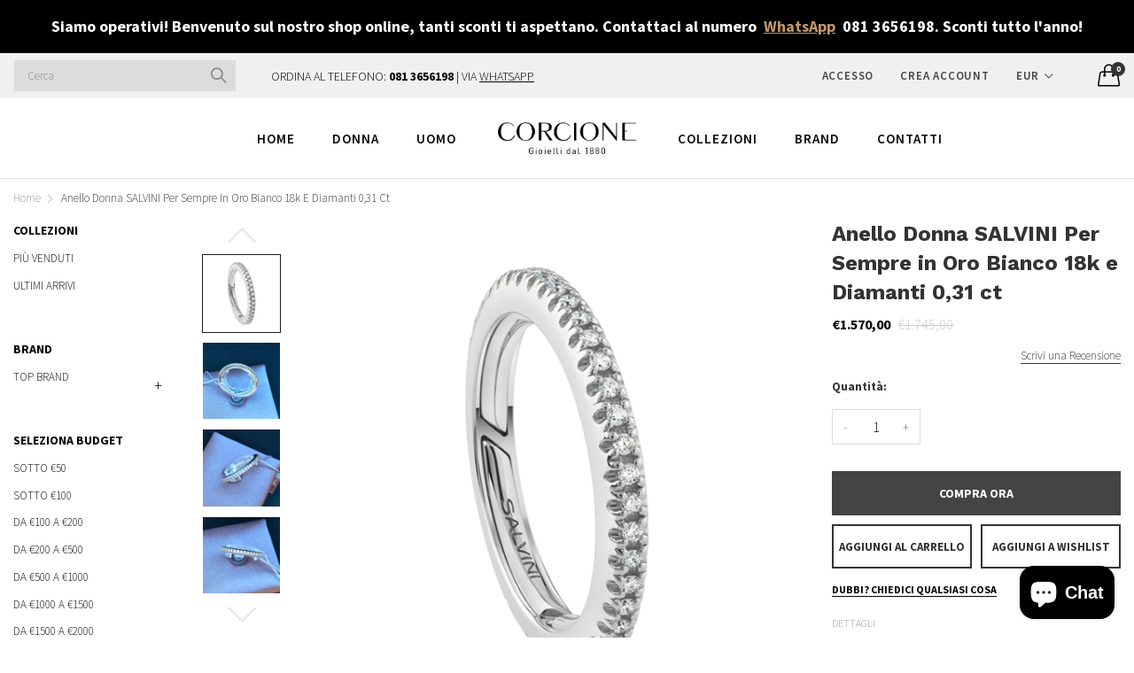

--- FILE ---
content_type: text/html; charset=utf-8
request_url: https://corcionegioielli.com/products/anello-donna-salvini-per-sempre-in-oro-bianco-18k-e-diamanti-0-31-ct
body_size: 30820
content:
<!doctype html>
  <!--[if IE 9]> <html class="ie9 no-js" lang="it" dir=""> <![endif]-->
  <!--[if (gt IE 9)|!(IE)]><!--> <html class="no-js" lang="it" dir="ltr"> <!--<![endif]-->
  <head>
    <base href="https://corcionegioielli.com" />
    <meta charset="utf-8">
    <meta http-equiv="X-UA-Compatible" content="IE=edge,chrome=1">
    <meta name="viewport" content="user-scalable=no,width=device-width,minimum-scale=1,initial-scale=1,maximum-scale=1">
    <meta name="theme-color" content="#7796A8">
    <link rel="canonical" href="https://corcionegioielli.com/products/anello-donna-salvini-per-sempre-in-oro-bianco-18k-e-diamanti-0-31-ct"><link rel="amphtml" href="https://corcionegioielli.com/products/anello-donna-salvini-per-sempre-in-oro-bianco-18k-e-diamanti-0-31-ct?view=amp"><link rel="shortcut icon" href="//corcionegioielli.com/cdn/shop/files/logo_32x32.jpg?v=1663321396" type="image/png"><title>Anello Donna SALVINI Per Sempre in Oro Bianco 18k e Diamanti 0,31 ct
&ndash; Corcione Gioielli
</title><meta name="description" content="Anello donna collezione PER SEMPRE con Diamanti naturali taglio Brillante da 0.31 ct. Salvini GioielliRicco di dettagli sorprendenti, la collezione PER SEMPRE presenta una montatura in oro bianco ricoperto di Diamanti naturali taglio brillante. Per rendere unico ogni momento.Ideale per qualsiasi evento.Collezione: PER "><!-- /snippets/social-meta-tags.liquid --><meta property="og:site_name" content="Corcione Gioielli">
<meta property="og:url" content="https://corcionegioielli.com/products/anello-donna-salvini-per-sempre-in-oro-bianco-18k-e-diamanti-0-31-ct">
<meta property="og:title" content="Anello Donna SALVINI Per Sempre in Oro Bianco 18k e Diamanti 0,31 ct">
<meta property="og:type" content="product">
<meta property="og:description" content="Anello donna collezione PER SEMPRE con Diamanti naturali taglio Brillante da 0.31 ct. Salvini GioielliRicco di dettagli sorprendenti, la collezione PER SEMPRE presenta una montatura in oro bianco ricoperto di Diamanti naturali taglio brillante. Per rendere unico ogni momento.Ideale per qualsiasi evento.Collezione: PER "><meta property="og:price:amount" content="1.570,00">
  <meta property="og:price:currency" content="EUR"><meta property="og:image" content="http://corcionegioielli.com/cdn/shop/products/20086470_1200x1200.jpg?v=1657358355"><meta property="og:image" content="http://corcionegioielli.com/cdn/shop/products/IMG_20220702_100215_1200x1200.jpg?v=1666197867"><meta property="og:image" content="http://corcionegioielli.com/cdn/shop/products/IMG_20220702_100209_1200x1200.jpg?v=1666197868">
<meta property="og:image:secure_url" content="https://corcionegioielli.com/cdn/shop/products/20086470_1200x1200.jpg?v=1657358355"><meta property="og:image:secure_url" content="https://corcionegioielli.com/cdn/shop/products/IMG_20220702_100215_1200x1200.jpg?v=1666197867"><meta property="og:image:secure_url" content="https://corcionegioielli.com/cdn/shop/products/IMG_20220702_100209_1200x1200.jpg?v=1666197868">
<meta name="twitter:card" content="summary_large_image">
<meta name="twitter:title" content="Anello Donna SALVINI Per Sempre in Oro Bianco 18k e Diamanti 0,31 ct">
<meta name="twitter:description" content="Anello donna collezione PER SEMPRE con Diamanti naturali taglio Brillante da 0.31 ct. Salvini GioielliRicco di dettagli sorprendenti, la collezione PER SEMPRE presenta una montatura in oro bianco ricoperto di Diamanti naturali taglio brillante. Per rendere unico ogni momento.Ideale per qualsiasi evento.Collezione: PER ">
<link href="https://fonts.googleapis.com/css2?family=Work+Sans:ital,wght@0,100;0,200;0,300;0,400;0,500;0,600;0,700;0,800;0,900;1,100;1,200;1,300;1,400;1,500;1,600;1,700;1,800;1,900&amp;display=swap" rel="stylesheet">
<link href="https://fonts.googleapis.com/css2?family=Source+Sans+Pro:ital,wght@0,200;0,300;0,600;0,700;0,900;1,200;1,300;1,600;1,700;1,900&amp;display=swap" rel="stylesheet">
<link href="https://fonts.googleapis.com/css?family=Open+Sans:400,400i,600,600i,700,700i" rel="stylesheet">
<link href="https://fonts.googleapis.com/css2?family=Work+Sans:ital,wght@0,100;0,200;0,300;0,400;0,500;0,600;0,700;0,800;0,900;1,100;1,200;1,300;1,400;1,500;1,600;1,700;1,800;1,900&amp;display=swap" rel="stylesheet" media="all and (min-width: 801px)">
<link href="https://fonts.googleapis.com/css2?family=Source+Sans+Pro:ital,wght@0,200;0,300;0,600;0,700;0,900;1,200;1,300;1,600;1,700;1,900&amp;display=swap" rel="stylesheet" media="all and (min-width: 801px)">
<link href="https://fonts.googleapis.com/css?family=Open+Sans:400,400i,600,600i,700,700i" rel="stylesheet" media="all and (min-width: 801px)">
<link href="//corcionegioielli.com/cdn/shop/t/3/assets/style.scss.css?v=44407645867996220351612256393" rel="stylesheet" type="text/css" media="all" data-style-link/>
  <link href="//corcionegioielli.com/cdn/shop/t/3/assets/style-tablet.scss.css?v=372791935805180241612256394" rel="stylesheet" type="text/css" media="all and (min-width: 551px)" data-style-link/>
  <link href="//corcionegioielli.com/cdn/shop/t/3/assets/style-desktop.scss.css?v=114940221193424820541612216651" rel="stylesheet" type="text/css" media="all and (min-width: 1261px)" data-style-link/>
  <link href="//corcionegioielli.com/cdn/shop/t/3/assets/section-build.scss.css?v=105144168009222150801612263826" rel="stylesheet" type="text/css" media="all" data-style-link/>
  <link href="//corcionegioielli.com/cdn/shop/t/3/assets/page-build.scss.css?v=56189637277869547161612256391" rel="stylesheet" type="text/css" media="all" data-style-link/>
    
    <link href="//corcionegioielli.com/cdn/shop/t/3/assets/custom.scss.css?v=105997007003712207781612216651" rel="stylesheet" type="text/css" media="all" data-style-link-rtl/>
    
    <link href="//corcionegioielli.com/cdn/shop/t/3/assets/settings-bar.scss.css?v=118365919729263769201612247475" rel="stylesheet" type="text/css" media="all" />
    <link href="https://fonts.googleapis.com/css2?family=Amatic+SC:wght@400;700&display=swap" rel="stylesheet">
    <script src="//cdn.shopify.com/s/javascripts/currencies.js" defer="defer"></script>
    <script>
    var theme = {};
    theme.current_page = "product";
    theme.settings = {"color_primary":"#c2976a","color_primary_hover":"#a7937e","color_primary_custom":"#c2976a","color_secondary":"#767676","color_secondary_hover":"#767676","color_success":"#3adb76","color_success_hover":"#3adb76","color_warning":"#ffae00","color_warning_hover":"#ffae00","color_alert":"#cc4b37","color_alert_hover":"#cc4b37","color_light_gray":"#e6e6e6","color_medium_gray":"#a9a9aa","color_dark_gray":"#7f7f7f","color_page_bg":"#ffffff","color_page_link":"#060606","color_page_link_hover":"#c2976a","color_page_heading":"#060606","color_page_paragraph":"#060606","color_page_icon":"#060606","color_page_border":"#dcdcdc","color_desktop_page_bg":"#ffffff","color_desktop_page_link":"#060606","color_desktop_page_link_hover":"#c2976a","color_desktop_page_heading":"#060606","color_desktop_page_paragraph":"#060606","color_desktop_page_icon":"#060606","color_header_bg":"#ffffff","color_header_color":"#060606","color_breadcrumb_desktop_bg":"#eaeaea","color_breadcrumb_desktop_color":"#060606","color_breadcrumb_desktop_hover_color":"#c2976a","color_footer_bg":"#f1f2f4","color_footer_color":"#060606","font_embed":"\u003clink href=\"https:\/\/fonts.googleapis.com\/css2?family=Work+Sans:ital,wght@0,100;0,200;0,300;0,400;0,500;0,600;0,700;0,800;0,900;1,100;1,200;1,300;1,400;1,500;1,600;1,700;1,800;1,900\u0026amp;display=swap\" rel=\"stylesheet\"\u003e\n\u003clink href=\"https:\/\/fonts.googleapis.com\/css2?family=Source+Sans+Pro:ital,wght@0,200;0,300;0,600;0,700;0,900;1,200;1,300;1,600;1,700;1,900\u0026amp;display=swap\" rel=\"stylesheet\"\u003e\n\u003clink href=\"https:\/\/fonts.googleapis.com\/css?family=Open+Sans:400,400i,600,600i,700,700i\" rel=\"stylesheet\"\u003e","font_paragraph":"'Source Sans Pro', sans-serif;","font_title":"'Work Sans', sans-serif;","font_desktop_embed":"\u003clink href=\"https:\/\/fonts.googleapis.com\/css2?family=Work+Sans:ital,wght@0,100;0,200;0,300;0,400;0,500;0,600;0,700;0,800;0,900;1,100;1,200;1,300;1,400;1,500;1,600;1,700;1,800;1,900\u0026amp;display=swap\" rel=\"stylesheet\"\u003e\n\u003clink href=\"https:\/\/fonts.googleapis.com\/css2?family=Source+Sans+Pro:ital,wght@0,200;0,300;0,600;0,700;0,900;1,200;1,300;1,600;1,700;1,900\u0026amp;display=swap\" rel=\"stylesheet\"\u003e\n\u003clink href=\"https:\/\/fonts.googleapis.com\/css?family=Open+Sans:400,400i,600,600i,700,700i\" rel=\"stylesheet\"\u003e","font_desktop_paragraph":"'Source Sans Pro', sans-serif;","font_desktop_title":"'Work Sans', sans-serif;","general_page_direction":"ltr","share_image":null,"general_sticky_header_menu":true,"general_button_to_top":true,"general_search_article":true,"general_ajax_cart_notification":"cart","general_compare_notification":true,"general_wishlist_notification":true,"dimension_mobile_height":35,"favicon":"\/\/corcionegioielli.com\/cdn\/shop\/files\/logo.jpg?v=1663321396","mailing_list_active":false,"news_title":"NEWSLETTER","news_sub":"Subscribe and get notified at first on the latest\nupdate and offers!","news_input_title":"Email Address","news_input":"test@email.com","news_actiontext":"SEND","mailchimp_form_action":"#","news_prevent":"Don’t show again","news_time":"5","mailing_bg":null,"popup_left_enable":true,"popup_left_title":"Altri clienti stanno guardando","popup_left_collection":"piu-venduti","popup_left_limit":"8","popup_left_timeout":"8000","header_style":"7","currency_format":"money_format","supported_currencies":"EUR","default_currency":"EUR","index_style":"1","index_bottom":true,"index_bottom1":true,"index_bottom2":true,"index_bottom3":true,"bkghome":null,"index_home10slideshow":false,"index_home12slideshow":true,"footer_style":"1","quickview_layout":"full","quickview_image_width":800,"quickview_image_height":1026,"show_earnpoints":true,"show_details":true,"detail_title":"Dettagli","show_sku":true,"show_vendor":true,"show_type":true,"show_inventory":true,"show_description":true,"desc_title":"Descrizione","show_customimage":true,"customimage":null,"show_share_buttons":true,"layout":"default","product_option":"Image:image | Colore:color | Misura:size | Prezzo:dropdown | Materiale:radio","product_color_mapping":"Rosso:#f44336 | Rosa:#e91e63 | Viola:#9c27b0 | Viola intenso:#673ab7 | Indaco:#3f51b5 | Blu:#2196f3 | Azzurro:#03a9f4 | Ciano:#00bcd4 | Verde Acqua:#009688 | Verde:#4caf50 | Verde Chiaro:#8bc34a | Lime:#cddc39 | Giallo:#ffeb3b | Ambra:#ffc107 | Arancione:#ff9800 | Arancione intenso:#ff5722 | Marrone:#795548 | Grigio:#9e9e9e | Grigio Blu:#607d8b | Nero:#000000 | Bianco:#ffffff","product_upsell_active":false,"product_upsell_title":"","product_upsell_limit":"5","product_upsell_autoplay":true,"product_upsell_autoplay_speed":"5000","product_upsell_column":"4","product_upsell_row":1,"product_upsell_navigation":true,"product_upsell_pagination":true,"product_item_retina":true,"product_item_quick_view":true,"product_item_compare":true,"product_item_wishlist":true,"product_item_rating":true,"product_item_option":true,"coloravailable":true,"product_item_vendor":true,"product_freetext":true,"product_item_label":true,"product_item_label_sale":"-[percent]%","product_item_label_sale_color":"#ffffff","product_item_label_sale_bg":"#f0083a","product_item_label_new":"nuovo","product_item_label_new_color":"#ffffff","product_item_label_new_bg":"#3d6deb","product_item_label_hot":"hot","product_item_label_hot_color":"#ffffff","product_item_label_hot_bg":"#73c400","cookies_active":false,"cookies_title":"This website uses cookies to ensure you get the best experience on our website.","action_text_1":"Scopri di più","action_text_1_link":"https:\/\/corcione.myshopify.com\/pages\/cookie-policy","action_text_2":"OK!","color_background":"#c2976a","color_title":"#ffffff","social_behance_link":"","social_blogger_link":"","social_dribble_link":"","social_facebook_link":"https:\/\/facebook.com\/corcionegioielli","social_gplus_link":"","social_instagram_link":"http:\/\/instagram.com\/corcionegioielli","social_linkedin_link":"","social_pinterest_link":"https:\/\/pinterest.com\/shopify","social_snapchat_link":"","social_tumblr_link":"","social_twitter_link":"","social_vimeo_link":"","social_youtube_link":"","social_custom_1_logo":null,"social_custom_1_title":"","social_custom_1_link":"","social_custom_2_logo":null,"social_custom_2_title":"","social_custom_2_link":"","social_custom_3_logo":null,"social_custom_3_title":"","social_custom_3_link":"","social_custom_4_logo":null,"social_custom_4_title":"","social_custom_4_link":"","social_custom_5_logo":null,"social_custom_5_title":"","social_custom_5_link":"","share_facebook":true,"share_twitter":true,"share_pinterest":true,"checkout_header_image":null,"checkout_logo_image":null,"checkout_logo_position":"left","checkout_logo_size":"medium","checkout_body_background_image":null,"checkout_body_background_color":"#ffffff","checkout_input_background_color_mode":"white","checkout_sidebar_background_image":null,"checkout_sidebar_background_color":"#fafafa","checkout_heading_font":"-apple-system, BlinkMacSystemFont, 'Segoe UI', Roboto, Helvetica, Arial, sans-serif, 'Apple Color Emoji', 'Segoe UI Emoji', 'Segoe UI Symbol'","checkout_body_font":"-apple-system, BlinkMacSystemFont, 'Segoe UI', Roboto, Helvetica, Arial, sans-serif, 'Apple Color Emoji', 'Segoe UI Emoji', 'Segoe UI Symbol'","checkout_accent_color":"#c2976a","checkout_button_color":"#c2976a","checkout_error_color":"#e32c2b","color_header_desktop_bg":"#ffffff","color_header_desktop_color":"#060606","color_header_desktop_border":"#e5e5e5","color_top_nav_desktop_color":"#060606","color_top_nav_desktop_bg":"#ffffff","color_top_nav_desktop_border":"#e7e7e8","color_footer_desktop_bg":"#ffffff","color_footer_desktop_color":"#060606","color_footer_desktop_title_color":"#060606","section":"left-sidebar information-custom","darkmode":false,"product_item_description":false,"product_item_description_strcut":256,"area1":"1","area2":"2","area3":"3","font_paragraph_url":"","font_title_url":"","font_desktop_paragraph_url":"","font_desktop_title_url":"","general_loading_screen":true,"general_loading_screen_logo":"","general_loading_screen_bg":"#ffffff","general_animation_loader":true,"color_desktop_page_border":"#dcdcdc","general_ajax_cart_popup":true,"show_multiple_currencies":true,"currency_heading":"","product_option_color":"Red:red | Pink:pink | Purple:purple | Deep purple:deep-purple | Indigo:indigo | Blue:blue | Light blue:light-blue | Cyan:cyan | Teal:teal | Green:green | Light green:light-green | Lime:lime | Yellow:yellow | Amber:amber | Orange:orange | Deep orange:deep-orange | Brown:brown | Gray:gray | Blue gray:blue-gray | Black:black | White:white","color_page_box_heading":"#ffffff","color_page_box_paragraph":"#ffffff","color_desktop_page_box_heading":"#ffffff","color_desktop_page_box_paragraph":"#ffffff","color_icon":"#1a1a1a","color_border":"#cccccc","color_header_mobile_bg":"#ffffff","color_header_mobile_color":"#1a1a1a","color_footer_mobile_bg":"#f1f2f4","color_footer_mobile_color":"#313233","nav_linklist":"","nav_linklist_left":"","nav_linklist_right":"","nav_sticky":true,"menu_label_1":"","menu_label_2":"","mega1_title":"","mega1_col1_linklist":"","mega1_col2_linklist":"","mega1_col3_banner":"","mega2_title":"","mega2_col1_linklist":"","mega2_col2_linklist":"","mega2_col3_linklist":"","mega2_col4_banner":"","mega3_title":"","mega3_col1_linklist":"","mega3_col2_linklist":"","mega3_col3_linklist":"","mega3_col4_linklist":"","mega3_col5_banner":"","color_text":"#3d4246","color_body_text":"#788188","color_sale_text":"#7796A8","color_borders":"#e8e9eb","color_button":"#7796A8","color_button_text":"#fff","color_small_button":"#fff","color_small_button_text":"#3d4246","color_text_field":"#fff","color_text_field_text":"#000","color_image_overlay_text":"#fff","color_image_overlay":"#3d4246","image_overlay_opacity":25,"color_body_bg":"#fff","type_header_family":"Google_Work+Sans_600_sans","type_header_base_size":"26px","type_base_family":"Google_Work+Sans_400_sans","type_base_size":"16px","type_bold_product_titles":false,"customer_layout":"customer_area"};
    theme.moneyFormat = "€{{amount_with_comma_separator}}";
    theme.strings = {
      addToCart: "Aggiungi al carrello",
      soldOut: "Esaurito",
      unavailable: "Non disponibile",
      showMore: "Mostra di Più",
      showLess: "Mostra di Meno",
      addressError: "Errore durante la ricerca dell\u0026#39;indirizzo",
      addressNoResults: "La ricerca non ha prodotto alcun risultato per quell’indirizzo",
      addressQueryLimit: "Hai superato il limite di utilizzo dell'API di Google. Considera l’aggiornamento a un \u003ca href=\"https:\/\/developers.google.com\/maps\/premium\/usage-limits\"\u003ePiano Premium\u003c\/a\u003e.",
      authError: "Si è verificato un problema di autenticazione con il tuo account di Google Maps."
    };
    theme.currency = {
      currencyFormat: 'money_format',
      shopCurrency: 'EUR',
      defaultCurrency: 'EUR',
      moneyWithCurrencyFormat: "€{{amount_with_comma_separator}} EUR",
      moneyFormat: "€{{amount_with_comma_separator}}"
    };
    document.documentElement.className = document.documentElement.className.replace('no-js', 'js');
    </script>
    <script>window.__webpack_public_path__ = "//corcionegioielli.com/cdn/shop/t/3/assets/";</script>
    <script src="//corcionegioielli.com/cdn/shop/t/3/assets/bundle-vendors.js?v=180899172008016515591612216569" defer="defer"></script>
    <script src="//corcionegioielli.com/cdn/shop/t/3/assets/bundle.js?v=54647889462567470171612216571" defer="defer"></script>
    <!--[if (lte IE 9) ]><script src="//corcionegioielli.com/cdn/shop/t/3/assets/match-media.min.js?v=22265819453975888031612216578" type="text/javascript"></script><![endif]--><!--[if (gt IE 9)|!(IE)]><!--><script src="//corcionegioielli.com/cdn/shop/t/3/assets/lazysizes.js?v=174831369459615807681612216577" async="async"></script><!--<![endif]-->
    <!--[if lte IE 9]><script src="//corcionegioielli.com/cdn/shop/t/3/assets/lazysizes.min.js?1258"></script><![endif]-->
    <script>window.performance && window.performance.mark && window.performance.mark('shopify.content_for_header.start');</script><meta name="google-site-verification" content="dqexTbpn0sWzySnxs47O74RXVH-iY4MUQZpvb8FMOhU">
<meta id="shopify-digital-wallet" name="shopify-digital-wallet" content="/51707248828/digital_wallets/dialog">
<meta name="shopify-checkout-api-token" content="41ff8bb9d3865b86bddd6b1f11f8126f">
<meta id="in-context-paypal-metadata" data-shop-id="51707248828" data-venmo-supported="false" data-environment="production" data-locale="it_IT" data-paypal-v4="true" data-currency="EUR">
<link rel="alternate" type="application/json+oembed" href="https://corcionegioielli.com/products/anello-donna-salvini-per-sempre-in-oro-bianco-18k-e-diamanti-0-31-ct.oembed">
<script async="async" src="/checkouts/internal/preloads.js?locale=it-IT"></script>
<link rel="preconnect" href="https://shop.app" crossorigin="anonymous">
<script async="async" src="https://shop.app/checkouts/internal/preloads.js?locale=it-IT&shop_id=51707248828" crossorigin="anonymous"></script>
<script id="apple-pay-shop-capabilities" type="application/json">{"shopId":51707248828,"countryCode":"IT","currencyCode":"EUR","merchantCapabilities":["supports3DS"],"merchantId":"gid:\/\/shopify\/Shop\/51707248828","merchantName":"Corcione Gioielli","requiredBillingContactFields":["postalAddress","email","phone"],"requiredShippingContactFields":["postalAddress","email","phone"],"shippingType":"shipping","supportedNetworks":["visa","maestro","masterCard","amex"],"total":{"type":"pending","label":"Corcione Gioielli","amount":"1.00"},"shopifyPaymentsEnabled":true,"supportsSubscriptions":true}</script>
<script id="shopify-features" type="application/json">{"accessToken":"41ff8bb9d3865b86bddd6b1f11f8126f","betas":["rich-media-storefront-analytics"],"domain":"corcionegioielli.com","predictiveSearch":true,"shopId":51707248828,"locale":"it"}</script>
<script>var Shopify = Shopify || {};
Shopify.shop = "corcione.myshopify.com";
Shopify.locale = "it";
Shopify.currency = {"active":"EUR","rate":"1.0"};
Shopify.country = "IT";
Shopify.theme = {"name":"CRC_v6.1.10","id":118582902972,"schema_name":"Kala AllinOne","schema_version":"6.1","theme_store_id":null,"role":"main"};
Shopify.theme.handle = "null";
Shopify.theme.style = {"id":null,"handle":null};
Shopify.cdnHost = "corcionegioielli.com/cdn";
Shopify.routes = Shopify.routes || {};
Shopify.routes.root = "/";</script>
<script type="module">!function(o){(o.Shopify=o.Shopify||{}).modules=!0}(window);</script>
<script>!function(o){function n(){var o=[];function n(){o.push(Array.prototype.slice.apply(arguments))}return n.q=o,n}var t=o.Shopify=o.Shopify||{};t.loadFeatures=n(),t.autoloadFeatures=n()}(window);</script>
<script>
  window.ShopifyPay = window.ShopifyPay || {};
  window.ShopifyPay.apiHost = "shop.app\/pay";
  window.ShopifyPay.redirectState = null;
</script>
<script id="shop-js-analytics" type="application/json">{"pageType":"product"}</script>
<script defer="defer" async type="module" src="//corcionegioielli.com/cdn/shopifycloud/shop-js/modules/v2/client.init-shop-cart-sync_woLKmmEG.it.esm.js"></script>
<script defer="defer" async type="module" src="//corcionegioielli.com/cdn/shopifycloud/shop-js/modules/v2/chunk.common_D1GdzbYo.esm.js"></script>
<script type="module">
  await import("//corcionegioielli.com/cdn/shopifycloud/shop-js/modules/v2/client.init-shop-cart-sync_woLKmmEG.it.esm.js");
await import("//corcionegioielli.com/cdn/shopifycloud/shop-js/modules/v2/chunk.common_D1GdzbYo.esm.js");

  window.Shopify.SignInWithShop?.initShopCartSync?.({"fedCMEnabled":true,"windoidEnabled":true});

</script>
<script>
  window.Shopify = window.Shopify || {};
  if (!window.Shopify.featureAssets) window.Shopify.featureAssets = {};
  window.Shopify.featureAssets['shop-js'] = {"shop-cart-sync":["modules/v2/client.shop-cart-sync_DoZw7IjV.it.esm.js","modules/v2/chunk.common_D1GdzbYo.esm.js"],"init-fed-cm":["modules/v2/client.init-fed-cm_CRbR4VzH.it.esm.js","modules/v2/chunk.common_D1GdzbYo.esm.js"],"init-windoid":["modules/v2/client.init-windoid_uc3JQA_P.it.esm.js","modules/v2/chunk.common_D1GdzbYo.esm.js"],"init-shop-email-lookup-coordinator":["modules/v2/client.init-shop-email-lookup-coordinator_CutJc-VU.it.esm.js","modules/v2/chunk.common_D1GdzbYo.esm.js"],"shop-toast-manager":["modules/v2/client.shop-toast-manager_D4qfIEGD.it.esm.js","modules/v2/chunk.common_D1GdzbYo.esm.js"],"shop-button":["modules/v2/client.shop-button_ye9yqGzW.it.esm.js","modules/v2/chunk.common_D1GdzbYo.esm.js"],"shop-login-button":["modules/v2/client.shop-login-button_DZp6C-FA.it.esm.js","modules/v2/chunk.common_D1GdzbYo.esm.js","modules/v2/chunk.modal_BaWRk9Fd.esm.js"],"shop-cash-offers":["modules/v2/client.shop-cash-offers_BWyW93xa.it.esm.js","modules/v2/chunk.common_D1GdzbYo.esm.js","modules/v2/chunk.modal_BaWRk9Fd.esm.js"],"avatar":["modules/v2/client.avatar_BTnouDA3.it.esm.js"],"init-shop-cart-sync":["modules/v2/client.init-shop-cart-sync_woLKmmEG.it.esm.js","modules/v2/chunk.common_D1GdzbYo.esm.js"],"init-shop-for-new-customer-accounts":["modules/v2/client.init-shop-for-new-customer-accounts_BtoK7Eqg.it.esm.js","modules/v2/client.shop-login-button_DZp6C-FA.it.esm.js","modules/v2/chunk.common_D1GdzbYo.esm.js","modules/v2/chunk.modal_BaWRk9Fd.esm.js"],"pay-button":["modules/v2/client.pay-button_BihE1Peo.it.esm.js","modules/v2/chunk.common_D1GdzbYo.esm.js"],"init-customer-accounts-sign-up":["modules/v2/client.init-customer-accounts-sign-up_CZh5nHrj.it.esm.js","modules/v2/client.shop-login-button_DZp6C-FA.it.esm.js","modules/v2/chunk.common_D1GdzbYo.esm.js","modules/v2/chunk.modal_BaWRk9Fd.esm.js"],"checkout-modal":["modules/v2/client.checkout-modal_BW1MEhpu.it.esm.js","modules/v2/chunk.common_D1GdzbYo.esm.js","modules/v2/chunk.modal_BaWRk9Fd.esm.js"],"init-customer-accounts":["modules/v2/client.init-customer-accounts_CkyvRltm.it.esm.js","modules/v2/client.shop-login-button_DZp6C-FA.it.esm.js","modules/v2/chunk.common_D1GdzbYo.esm.js","modules/v2/chunk.modal_BaWRk9Fd.esm.js"],"lead-capture":["modules/v2/client.lead-capture_DnAPIQOJ.it.esm.js","modules/v2/chunk.common_D1GdzbYo.esm.js","modules/v2/chunk.modal_BaWRk9Fd.esm.js"],"shop-follow-button":["modules/v2/client.shop-follow-button_OPMr-cKt.it.esm.js","modules/v2/chunk.common_D1GdzbYo.esm.js","modules/v2/chunk.modal_BaWRk9Fd.esm.js"],"shop-login":["modules/v2/client.shop-login_CcHOjb_3.it.esm.js","modules/v2/chunk.common_D1GdzbYo.esm.js","modules/v2/chunk.modal_BaWRk9Fd.esm.js"],"payment-terms":["modules/v2/client.payment-terms_TcmQVrLZ.it.esm.js","modules/v2/chunk.common_D1GdzbYo.esm.js","modules/v2/chunk.modal_BaWRk9Fd.esm.js"]};
</script>
<script>(function() {
  var isLoaded = false;
  function asyncLoad() {
    if (isLoaded) return;
    isLoaded = true;
    var urls = ["https:\/\/s3.eu-west-1.amazonaws.com\/production-klarna-il-shopify-osm\/a6c5e37d3b587ca7438f15aa90b429b47085a035\/corcione.myshopify.com-1708620608892.js?shop=corcione.myshopify.com"];
    for (var i = 0; i < urls.length; i++) {
      var s = document.createElement('script');
      s.type = 'text/javascript';
      s.async = true;
      s.src = urls[i];
      var x = document.getElementsByTagName('script')[0];
      x.parentNode.insertBefore(s, x);
    }
  };
  if(window.attachEvent) {
    window.attachEvent('onload', asyncLoad);
  } else {
    window.addEventListener('load', asyncLoad, false);
  }
})();</script>
<script id="__st">var __st={"a":51707248828,"offset":3600,"reqid":"cca28c02-8dd8-4030-98c8-e30349c77678-1763182269","pageurl":"corcionegioielli.com\/products\/anello-donna-salvini-per-sempre-in-oro-bianco-18k-e-diamanti-0-31-ct","u":"5ad55665dcf9","p":"product","rtyp":"product","rid":7563607605436};</script>
<script>window.ShopifyPaypalV4VisibilityTracking = true;</script>
<script id="captcha-bootstrap">!function(){'use strict';const t='contact',e='account',n='new_comment',o=[[t,t],['blogs',n],['comments',n],[t,'customer']],c=[[e,'customer_login'],[e,'guest_login'],[e,'recover_customer_password'],[e,'create_customer']],r=t=>t.map((([t,e])=>`form[action*='/${t}']:not([data-nocaptcha='true']) input[name='form_type'][value='${e}']`)).join(','),a=t=>()=>t?[...document.querySelectorAll(t)].map((t=>t.form)):[];function s(){const t=[...o],e=r(t);return a(e)}const i='password',u='form_key',d=['recaptcha-v3-token','g-recaptcha-response','h-captcha-response',i],f=()=>{try{return window.sessionStorage}catch{return}},m='__shopify_v',_=t=>t.elements[u];function p(t,e,n=!1){try{const o=window.sessionStorage,c=JSON.parse(o.getItem(e)),{data:r}=function(t){const{data:e,action:n}=t;return t[m]||n?{data:e,action:n}:{data:t,action:n}}(c);for(const[e,n]of Object.entries(r))t.elements[e]&&(t.elements[e].value=n);n&&o.removeItem(e)}catch(o){console.error('form repopulation failed',{error:o})}}const l='form_type',E='cptcha';function T(t){t.dataset[E]=!0}const w=window,h=w.document,L='Shopify',v='ce_forms',y='captcha';let A=!1;((t,e)=>{const n=(g='f06e6c50-85a8-45c8-87d0-21a2b65856fe',I='https://cdn.shopify.com/shopifycloud/storefront-forms-hcaptcha/ce_storefront_forms_captcha_hcaptcha.v1.5.2.iife.js',D={infoText:'Protetto da hCaptcha',privacyText:'Privacy',termsText:'Termini'},(t,e,n)=>{const o=w[L][v],c=o.bindForm;if(c)return c(t,g,e,D).then(n);var r;o.q.push([[t,g,e,D],n]),r=I,A||(h.body.append(Object.assign(h.createElement('script'),{id:'captcha-provider',async:!0,src:r})),A=!0)});var g,I,D;w[L]=w[L]||{},w[L][v]=w[L][v]||{},w[L][v].q=[],w[L][y]=w[L][y]||{},w[L][y].protect=function(t,e){n(t,void 0,e),T(t)},Object.freeze(w[L][y]),function(t,e,n,w,h,L){const[v,y,A,g]=function(t,e,n){const i=e?o:[],u=t?c:[],d=[...i,...u],f=r(d),m=r(i),_=r(d.filter((([t,e])=>n.includes(e))));return[a(f),a(m),a(_),s()]}(w,h,L),I=t=>{const e=t.target;return e instanceof HTMLFormElement?e:e&&e.form},D=t=>v().includes(t);t.addEventListener('submit',(t=>{const e=I(t);if(!e)return;const n=D(e)&&!e.dataset.hcaptchaBound&&!e.dataset.recaptchaBound,o=_(e),c=g().includes(e)&&(!o||!o.value);(n||c)&&t.preventDefault(),c&&!n&&(function(t){try{if(!f())return;!function(t){const e=f();if(!e)return;const n=_(t);if(!n)return;const o=n.value;o&&e.removeItem(o)}(t);const e=Array.from(Array(32),(()=>Math.random().toString(36)[2])).join('');!function(t,e){_(t)||t.append(Object.assign(document.createElement('input'),{type:'hidden',name:u})),t.elements[u].value=e}(t,e),function(t,e){const n=f();if(!n)return;const o=[...t.querySelectorAll(`input[type='${i}']`)].map((({name:t})=>t)),c=[...d,...o],r={};for(const[a,s]of new FormData(t).entries())c.includes(a)||(r[a]=s);n.setItem(e,JSON.stringify({[m]:1,action:t.action,data:r}))}(t,e)}catch(e){console.error('failed to persist form',e)}}(e),e.submit())}));const S=(t,e)=>{t&&!t.dataset[E]&&(n(t,e.some((e=>e===t))),T(t))};for(const o of['focusin','change'])t.addEventListener(o,(t=>{const e=I(t);D(e)&&S(e,y())}));const B=e.get('form_key'),M=e.get(l),P=B&&M;t.addEventListener('DOMContentLoaded',(()=>{const t=y();if(P)for(const e of t)e.elements[l].value===M&&p(e,B);[...new Set([...A(),...v().filter((t=>'true'===t.dataset.shopifyCaptcha))])].forEach((e=>S(e,t)))}))}(h,new URLSearchParams(w.location.search),n,t,e,['guest_login'])})(!0,!0)}();</script>
<script integrity="sha256-52AcMU7V7pcBOXWImdc/TAGTFKeNjmkeM1Pvks/DTgc=" data-source-attribution="shopify.loadfeatures" defer="defer" src="//corcionegioielli.com/cdn/shopifycloud/storefront/assets/storefront/load_feature-81c60534.js" crossorigin="anonymous"></script>
<script crossorigin="anonymous" defer="defer" src="//corcionegioielli.com/cdn/shopifycloud/storefront/assets/shopify_pay/storefront-65b4c6d7.js?v=20250812"></script>
<script data-source-attribution="shopify.dynamic_checkout.dynamic.init">var Shopify=Shopify||{};Shopify.PaymentButton=Shopify.PaymentButton||{isStorefrontPortableWallets:!0,init:function(){window.Shopify.PaymentButton.init=function(){};var t=document.createElement("script");t.src="https://corcionegioielli.com/cdn/shopifycloud/portable-wallets/latest/portable-wallets.it.js",t.type="module",document.head.appendChild(t)}};
</script>
<script data-source-attribution="shopify.dynamic_checkout.buyer_consent">
  function portableWalletsHideBuyerConsent(e){var t=document.getElementById("shopify-buyer-consent"),n=document.getElementById("shopify-subscription-policy-button");t&&n&&(t.classList.add("hidden"),t.setAttribute("aria-hidden","true"),n.removeEventListener("click",e))}function portableWalletsShowBuyerConsent(e){var t=document.getElementById("shopify-buyer-consent"),n=document.getElementById("shopify-subscription-policy-button");t&&n&&(t.classList.remove("hidden"),t.removeAttribute("aria-hidden"),n.addEventListener("click",e))}window.Shopify?.PaymentButton&&(window.Shopify.PaymentButton.hideBuyerConsent=portableWalletsHideBuyerConsent,window.Shopify.PaymentButton.showBuyerConsent=portableWalletsShowBuyerConsent);
</script>
<script data-source-attribution="shopify.dynamic_checkout.cart.bootstrap">document.addEventListener("DOMContentLoaded",(function(){function t(){return document.querySelector("shopify-accelerated-checkout-cart, shopify-accelerated-checkout")}if(t())Shopify.PaymentButton.init();else{new MutationObserver((function(e,n){t()&&(Shopify.PaymentButton.init(),n.disconnect())})).observe(document.body,{childList:!0,subtree:!0})}}));
</script>
<script id='scb4127' type='text/javascript' async='' src='https://corcionegioielli.com/cdn/shopifycloud/privacy-banner/storefront-banner.js'></script><link id="shopify-accelerated-checkout-styles" rel="stylesheet" media="screen" href="https://corcionegioielli.com/cdn/shopifycloud/portable-wallets/latest/accelerated-checkout-backwards-compat.css" crossorigin="anonymous">
<style id="shopify-accelerated-checkout-cart">
        #shopify-buyer-consent {
  margin-top: 1em;
  display: inline-block;
  width: 100%;
}

#shopify-buyer-consent.hidden {
  display: none;
}

#shopify-subscription-policy-button {
  background: none;
  border: none;
  padding: 0;
  text-decoration: underline;
  font-size: inherit;
  cursor: pointer;
}

#shopify-subscription-policy-button::before {
  box-shadow: none;
}

      </style>

<script>window.performance && window.performance.mark && window.performance.mark('shopify.content_for_header.end');</script>
  <script src="https://cdn.shopify.com/extensions/7bc9bb47-adfa-4267-963e-cadee5096caf/inbox-1252/assets/inbox-chat-loader.js" type="text/javascript" defer="defer"></script>
<link href="https://monorail-edge.shopifysvc.com" rel="dns-prefetch">
<script>(function(){if ("sendBeacon" in navigator && "performance" in window) {try {var session_token_from_headers = performance.getEntriesByType('navigation')[0].serverTiming.find(x => x.name == '_s').description;} catch {var session_token_from_headers = undefined;}var session_cookie_matches = document.cookie.match(/_shopify_s=([^;]*)/);var session_token_from_cookie = session_cookie_matches && session_cookie_matches.length === 2 ? session_cookie_matches[1] : "";var session_token = session_token_from_headers || session_token_from_cookie || "";function handle_abandonment_event(e) {var entries = performance.getEntries().filter(function(entry) {return /monorail-edge.shopifysvc.com/.test(entry.name);});if (!window.abandonment_tracked && entries.length === 0) {window.abandonment_tracked = true;var currentMs = Date.now();var navigation_start = performance.timing.navigationStart;var payload = {shop_id: 51707248828,url: window.location.href,navigation_start,duration: currentMs - navigation_start,session_token,page_type: "product"};window.navigator.sendBeacon("https://monorail-edge.shopifysvc.com/v1/produce", JSON.stringify({schema_id: "online_store_buyer_site_abandonment/1.1",payload: payload,metadata: {event_created_at_ms: currentMs,event_sent_at_ms: currentMs}}));}}window.addEventListener('pagehide', handle_abandonment_event);}}());</script>
<script id="web-pixels-manager-setup">(function e(e,d,r,n,o){if(void 0===o&&(o={}),!Boolean(null===(a=null===(i=window.Shopify)||void 0===i?void 0:i.analytics)||void 0===a?void 0:a.replayQueue)){var i,a;window.Shopify=window.Shopify||{};var t=window.Shopify;t.analytics=t.analytics||{};var s=t.analytics;s.replayQueue=[],s.publish=function(e,d,r){return s.replayQueue.push([e,d,r]),!0};try{self.performance.mark("wpm:start")}catch(e){}var l=function(){var e={modern:/Edge?\/(1{2}[4-9]|1[2-9]\d|[2-9]\d{2}|\d{4,})\.\d+(\.\d+|)|Firefox\/(1{2}[4-9]|1[2-9]\d|[2-9]\d{2}|\d{4,})\.\d+(\.\d+|)|Chrom(ium|e)\/(9{2}|\d{3,})\.\d+(\.\d+|)|(Maci|X1{2}).+ Version\/(15\.\d+|(1[6-9]|[2-9]\d|\d{3,})\.\d+)([,.]\d+|)( \(\w+\)|)( Mobile\/\w+|) Safari\/|Chrome.+OPR\/(9{2}|\d{3,})\.\d+\.\d+|(CPU[ +]OS|iPhone[ +]OS|CPU[ +]iPhone|CPU IPhone OS|CPU iPad OS)[ +]+(15[._]\d+|(1[6-9]|[2-9]\d|\d{3,})[._]\d+)([._]\d+|)|Android:?[ /-](13[3-9]|1[4-9]\d|[2-9]\d{2}|\d{4,})(\.\d+|)(\.\d+|)|Android.+Firefox\/(13[5-9]|1[4-9]\d|[2-9]\d{2}|\d{4,})\.\d+(\.\d+|)|Android.+Chrom(ium|e)\/(13[3-9]|1[4-9]\d|[2-9]\d{2}|\d{4,})\.\d+(\.\d+|)|SamsungBrowser\/([2-9]\d|\d{3,})\.\d+/,legacy:/Edge?\/(1[6-9]|[2-9]\d|\d{3,})\.\d+(\.\d+|)|Firefox\/(5[4-9]|[6-9]\d|\d{3,})\.\d+(\.\d+|)|Chrom(ium|e)\/(5[1-9]|[6-9]\d|\d{3,})\.\d+(\.\d+|)([\d.]+$|.*Safari\/(?![\d.]+ Edge\/[\d.]+$))|(Maci|X1{2}).+ Version\/(10\.\d+|(1[1-9]|[2-9]\d|\d{3,})\.\d+)([,.]\d+|)( \(\w+\)|)( Mobile\/\w+|) Safari\/|Chrome.+OPR\/(3[89]|[4-9]\d|\d{3,})\.\d+\.\d+|(CPU[ +]OS|iPhone[ +]OS|CPU[ +]iPhone|CPU IPhone OS|CPU iPad OS)[ +]+(10[._]\d+|(1[1-9]|[2-9]\d|\d{3,})[._]\d+)([._]\d+|)|Android:?[ /-](13[3-9]|1[4-9]\d|[2-9]\d{2}|\d{4,})(\.\d+|)(\.\d+|)|Mobile Safari.+OPR\/([89]\d|\d{3,})\.\d+\.\d+|Android.+Firefox\/(13[5-9]|1[4-9]\d|[2-9]\d{2}|\d{4,})\.\d+(\.\d+|)|Android.+Chrom(ium|e)\/(13[3-9]|1[4-9]\d|[2-9]\d{2}|\d{4,})\.\d+(\.\d+|)|Android.+(UC? ?Browser|UCWEB|U3)[ /]?(15\.([5-9]|\d{2,})|(1[6-9]|[2-9]\d|\d{3,})\.\d+)\.\d+|SamsungBrowser\/(5\.\d+|([6-9]|\d{2,})\.\d+)|Android.+MQ{2}Browser\/(14(\.(9|\d{2,})|)|(1[5-9]|[2-9]\d|\d{3,})(\.\d+|))(\.\d+|)|K[Aa][Ii]OS\/(3\.\d+|([4-9]|\d{2,})\.\d+)(\.\d+|)/},d=e.modern,r=e.legacy,n=navigator.userAgent;return n.match(d)?"modern":n.match(r)?"legacy":"unknown"}(),u="modern"===l?"modern":"legacy",c=(null!=n?n:{modern:"",legacy:""})[u],f=function(e){return[e.baseUrl,"/wpm","/b",e.hashVersion,"modern"===e.buildTarget?"m":"l",".js"].join("")}({baseUrl:d,hashVersion:r,buildTarget:u}),m=function(e){var d=e.version,r=e.bundleTarget,n=e.surface,o=e.pageUrl,i=e.monorailEndpoint;return{emit:function(e){var a=e.status,t=e.errorMsg,s=(new Date).getTime(),l=JSON.stringify({metadata:{event_sent_at_ms:s},events:[{schema_id:"web_pixels_manager_load/3.1",payload:{version:d,bundle_target:r,page_url:o,status:a,surface:n,error_msg:t},metadata:{event_created_at_ms:s}}]});if(!i)return console&&console.warn&&console.warn("[Web Pixels Manager] No Monorail endpoint provided, skipping logging."),!1;try{return self.navigator.sendBeacon.bind(self.navigator)(i,l)}catch(e){}var u=new XMLHttpRequest;try{return u.open("POST",i,!0),u.setRequestHeader("Content-Type","text/plain"),u.send(l),!0}catch(e){return console&&console.warn&&console.warn("[Web Pixels Manager] Got an unhandled error while logging to Monorail."),!1}}}}({version:r,bundleTarget:l,surface:e.surface,pageUrl:self.location.href,monorailEndpoint:e.monorailEndpoint});try{o.browserTarget=l,function(e){var d=e.src,r=e.async,n=void 0===r||r,o=e.onload,i=e.onerror,a=e.sri,t=e.scriptDataAttributes,s=void 0===t?{}:t,l=document.createElement("script"),u=document.querySelector("head"),c=document.querySelector("body");if(l.async=n,l.src=d,a&&(l.integrity=a,l.crossOrigin="anonymous"),s)for(var f in s)if(Object.prototype.hasOwnProperty.call(s,f))try{l.dataset[f]=s[f]}catch(e){}if(o&&l.addEventListener("load",o),i&&l.addEventListener("error",i),u)u.appendChild(l);else{if(!c)throw new Error("Did not find a head or body element to append the script");c.appendChild(l)}}({src:f,async:!0,onload:function(){if(!function(){var e,d;return Boolean(null===(d=null===(e=window.Shopify)||void 0===e?void 0:e.analytics)||void 0===d?void 0:d.initialized)}()){var d=window.webPixelsManager.init(e)||void 0;if(d){var r=window.Shopify.analytics;r.replayQueue.forEach((function(e){var r=e[0],n=e[1],o=e[2];d.publishCustomEvent(r,n,o)})),r.replayQueue=[],r.publish=d.publishCustomEvent,r.visitor=d.visitor,r.initialized=!0}}},onerror:function(){return m.emit({status:"failed",errorMsg:"".concat(f," has failed to load")})},sri:function(e){var d=/^sha384-[A-Za-z0-9+/=]+$/;return"string"==typeof e&&d.test(e)}(c)?c:"",scriptDataAttributes:o}),m.emit({status:"loading"})}catch(e){m.emit({status:"failed",errorMsg:(null==e?void 0:e.message)||"Unknown error"})}}})({shopId: 51707248828,storefrontBaseUrl: "https://corcionegioielli.com",extensionsBaseUrl: "https://extensions.shopifycdn.com/cdn/shopifycloud/web-pixels-manager",monorailEndpoint: "https://monorail-edge.shopifysvc.com/unstable/produce_batch",surface: "storefront-renderer",enabledBetaFlags: ["2dca8a86"],webPixelsConfigList: [{"id":"1063551321","configuration":"{\"config\":\"{\\\"pixel_id\\\":\\\"AW-10861584158\\\",\\\"target_country\\\":\\\"IT\\\",\\\"gtag_events\\\":[{\\\"type\\\":\\\"search\\\",\\\"action_label\\\":\\\"AW-10861584158\\\/XNZPCMvCjKYDEJ6-mrso\\\"},{\\\"type\\\":\\\"begin_checkout\\\",\\\"action_label\\\":\\\"AW-10861584158\\\/ZVIpCMjCjKYDEJ6-mrso\\\"},{\\\"type\\\":\\\"view_item\\\",\\\"action_label\\\":[\\\"AW-10861584158\\\/rLTyCMLCjKYDEJ6-mrso\\\",\\\"MC-9HRF90GE93\\\"]},{\\\"type\\\":\\\"purchase\\\",\\\"action_label\\\":[\\\"AW-10861584158\\\/t_T_CL_CjKYDEJ6-mrso\\\",\\\"MC-9HRF90GE93\\\"]},{\\\"type\\\":\\\"page_view\\\",\\\"action_label\\\":[\\\"AW-10861584158\\\/McoVCLzCjKYDEJ6-mrso\\\",\\\"MC-9HRF90GE93\\\"]},{\\\"type\\\":\\\"add_payment_info\\\",\\\"action_label\\\":\\\"AW-10861584158\\\/T2joCM7CjKYDEJ6-mrso\\\"},{\\\"type\\\":\\\"add_to_cart\\\",\\\"action_label\\\":\\\"AW-10861584158\\\/R6DaCMXCjKYDEJ6-mrso\\\"}],\\\"enable_monitoring_mode\\\":false}\"}","eventPayloadVersion":"v1","runtimeContext":"OPEN","scriptVersion":"b2a88bafab3e21179ed38636efcd8a93","type":"APP","apiClientId":1780363,"privacyPurposes":[],"dataSharingAdjustments":{"protectedCustomerApprovalScopes":["read_customer_address","read_customer_email","read_customer_name","read_customer_personal_data","read_customer_phone"]}},{"id":"448823641","configuration":"{\"pixel_id\":\"934506260627015\",\"pixel_type\":\"facebook_pixel\",\"metaapp_system_user_token\":\"-\"}","eventPayloadVersion":"v1","runtimeContext":"OPEN","scriptVersion":"ca16bc87fe92b6042fbaa3acc2fbdaa6","type":"APP","apiClientId":2329312,"privacyPurposes":["ANALYTICS","MARKETING","SALE_OF_DATA"],"dataSharingAdjustments":{"protectedCustomerApprovalScopes":["read_customer_address","read_customer_email","read_customer_name","read_customer_personal_data","read_customer_phone"]}},{"id":"shopify-app-pixel","configuration":"{}","eventPayloadVersion":"v1","runtimeContext":"STRICT","scriptVersion":"0450","apiClientId":"shopify-pixel","type":"APP","privacyPurposes":["ANALYTICS","MARKETING"]},{"id":"shopify-custom-pixel","eventPayloadVersion":"v1","runtimeContext":"LAX","scriptVersion":"0450","apiClientId":"shopify-pixel","type":"CUSTOM","privacyPurposes":["ANALYTICS","MARKETING"]}],isMerchantRequest: false,initData: {"shop":{"name":"Corcione Gioielli","paymentSettings":{"currencyCode":"EUR"},"myshopifyDomain":"corcione.myshopify.com","countryCode":"IT","storefrontUrl":"https:\/\/corcionegioielli.com"},"customer":null,"cart":null,"checkout":null,"productVariants":[{"price":{"amount":1570.0,"currencyCode":"EUR"},"product":{"title":"Anello Donna SALVINI Per Sempre in Oro Bianco 18k e Diamanti 0,31 ct","vendor":"Salvini","id":"7563607605436","untranslatedTitle":"Anello Donna SALVINI Per Sempre in Oro Bianco 18k e Diamanti 0,31 ct","url":"\/products\/anello-donna-salvini-per-sempre-in-oro-bianco-18k-e-diamanti-0-31-ct","type":"Anelli"},"id":"41882601717948","image":{"src":"\/\/corcionegioielli.com\/cdn\/shop\/products\/20086470.jpg?v=1657358355"},"sku":"20087615","title":"Default Title","untranslatedTitle":"Default Title"}],"purchasingCompany":null},},"https://corcionegioielli.com/cdn","ae1676cfwd2530674p4253c800m34e853cb",{"modern":"","legacy":""},{"shopId":"51707248828","storefrontBaseUrl":"https:\/\/corcionegioielli.com","extensionBaseUrl":"https:\/\/extensions.shopifycdn.com\/cdn\/shopifycloud\/web-pixels-manager","surface":"storefront-renderer","enabledBetaFlags":"[\"2dca8a86\"]","isMerchantRequest":"false","hashVersion":"ae1676cfwd2530674p4253c800m34e853cb","publish":"custom","events":"[[\"page_viewed\",{}],[\"product_viewed\",{\"productVariant\":{\"price\":{\"amount\":1570.0,\"currencyCode\":\"EUR\"},\"product\":{\"title\":\"Anello Donna SALVINI Per Sempre in Oro Bianco 18k e Diamanti 0,31 ct\",\"vendor\":\"Salvini\",\"id\":\"7563607605436\",\"untranslatedTitle\":\"Anello Donna SALVINI Per Sempre in Oro Bianco 18k e Diamanti 0,31 ct\",\"url\":\"\/products\/anello-donna-salvini-per-sempre-in-oro-bianco-18k-e-diamanti-0-31-ct\",\"type\":\"Anelli\"},\"id\":\"41882601717948\",\"image\":{\"src\":\"\/\/corcionegioielli.com\/cdn\/shop\/products\/20086470.jpg?v=1657358355\"},\"sku\":\"20087615\",\"title\":\"Default Title\",\"untranslatedTitle\":\"Default Title\"}}]]"});</script><script>
  window.ShopifyAnalytics = window.ShopifyAnalytics || {};
  window.ShopifyAnalytics.meta = window.ShopifyAnalytics.meta || {};
  window.ShopifyAnalytics.meta.currency = 'EUR';
  var meta = {"product":{"id":7563607605436,"gid":"gid:\/\/shopify\/Product\/7563607605436","vendor":"Salvini","type":"Anelli","variants":[{"id":41882601717948,"price":157000,"name":"Anello Donna SALVINI Per Sempre in Oro Bianco 18k e Diamanti 0,31 ct","public_title":null,"sku":"20087615"}],"remote":false},"page":{"pageType":"product","resourceType":"product","resourceId":7563607605436}};
  for (var attr in meta) {
    window.ShopifyAnalytics.meta[attr] = meta[attr];
  }
</script>
<script class="analytics">
  (function () {
    var customDocumentWrite = function(content) {
      var jquery = null;

      if (window.jQuery) {
        jquery = window.jQuery;
      } else if (window.Checkout && window.Checkout.$) {
        jquery = window.Checkout.$;
      }

      if (jquery) {
        jquery('body').append(content);
      }
    };

    var hasLoggedConversion = function(token) {
      if (token) {
        return document.cookie.indexOf('loggedConversion=' + token) !== -1;
      }
      return false;
    }

    var setCookieIfConversion = function(token) {
      if (token) {
        var twoMonthsFromNow = new Date(Date.now());
        twoMonthsFromNow.setMonth(twoMonthsFromNow.getMonth() + 2);

        document.cookie = 'loggedConversion=' + token + '; expires=' + twoMonthsFromNow;
      }
    }

    var trekkie = window.ShopifyAnalytics.lib = window.trekkie = window.trekkie || [];
    if (trekkie.integrations) {
      return;
    }
    trekkie.methods = [
      'identify',
      'page',
      'ready',
      'track',
      'trackForm',
      'trackLink'
    ];
    trekkie.factory = function(method) {
      return function() {
        var args = Array.prototype.slice.call(arguments);
        args.unshift(method);
        trekkie.push(args);
        return trekkie;
      };
    };
    for (var i = 0; i < trekkie.methods.length; i++) {
      var key = trekkie.methods[i];
      trekkie[key] = trekkie.factory(key);
    }
    trekkie.load = function(config) {
      trekkie.config = config || {};
      trekkie.config.initialDocumentCookie = document.cookie;
      var first = document.getElementsByTagName('script')[0];
      var script = document.createElement('script');
      script.type = 'text/javascript';
      script.onerror = function(e) {
        var scriptFallback = document.createElement('script');
        scriptFallback.type = 'text/javascript';
        scriptFallback.onerror = function(error) {
                var Monorail = {
      produce: function produce(monorailDomain, schemaId, payload) {
        var currentMs = new Date().getTime();
        var event = {
          schema_id: schemaId,
          payload: payload,
          metadata: {
            event_created_at_ms: currentMs,
            event_sent_at_ms: currentMs
          }
        };
        return Monorail.sendRequest("https://" + monorailDomain + "/v1/produce", JSON.stringify(event));
      },
      sendRequest: function sendRequest(endpointUrl, payload) {
        // Try the sendBeacon API
        if (window && window.navigator && typeof window.navigator.sendBeacon === 'function' && typeof window.Blob === 'function' && !Monorail.isIos12()) {
          var blobData = new window.Blob([payload], {
            type: 'text/plain'
          });

          if (window.navigator.sendBeacon(endpointUrl, blobData)) {
            return true;
          } // sendBeacon was not successful

        } // XHR beacon

        var xhr = new XMLHttpRequest();

        try {
          xhr.open('POST', endpointUrl);
          xhr.setRequestHeader('Content-Type', 'text/plain');
          xhr.send(payload);
        } catch (e) {
          console.log(e);
        }

        return false;
      },
      isIos12: function isIos12() {
        return window.navigator.userAgent.lastIndexOf('iPhone; CPU iPhone OS 12_') !== -1 || window.navigator.userAgent.lastIndexOf('iPad; CPU OS 12_') !== -1;
      }
    };
    Monorail.produce('monorail-edge.shopifysvc.com',
      'trekkie_storefront_load_errors/1.1',
      {shop_id: 51707248828,
      theme_id: 118582902972,
      app_name: "storefront",
      context_url: window.location.href,
      source_url: "//corcionegioielli.com/cdn/s/trekkie.storefront.308893168db1679b4a9f8a086857af995740364f.min.js"});

        };
        scriptFallback.async = true;
        scriptFallback.src = '//corcionegioielli.com/cdn/s/trekkie.storefront.308893168db1679b4a9f8a086857af995740364f.min.js';
        first.parentNode.insertBefore(scriptFallback, first);
      };
      script.async = true;
      script.src = '//corcionegioielli.com/cdn/s/trekkie.storefront.308893168db1679b4a9f8a086857af995740364f.min.js';
      first.parentNode.insertBefore(script, first);
    };
    trekkie.load(
      {"Trekkie":{"appName":"storefront","development":false,"defaultAttributes":{"shopId":51707248828,"isMerchantRequest":null,"themeId":118582902972,"themeCityHash":"15158003325141623042","contentLanguage":"it","currency":"EUR","eventMetadataId":"b71f5f27-f6cc-4fe4-95b7-932901b8bd41"},"isServerSideCookieWritingEnabled":true,"monorailRegion":"shop_domain","enabledBetaFlags":["f0df213a"]},"Session Attribution":{},"S2S":{"facebookCapiEnabled":true,"source":"trekkie-storefront-renderer","apiClientId":580111}}
    );

    var loaded = false;
    trekkie.ready(function() {
      if (loaded) return;
      loaded = true;

      window.ShopifyAnalytics.lib = window.trekkie;

      var originalDocumentWrite = document.write;
      document.write = customDocumentWrite;
      try { window.ShopifyAnalytics.merchantGoogleAnalytics.call(this); } catch(error) {};
      document.write = originalDocumentWrite;

      window.ShopifyAnalytics.lib.page(null,{"pageType":"product","resourceType":"product","resourceId":7563607605436,"shopifyEmitted":true});

      var match = window.location.pathname.match(/checkouts\/(.+)\/(thank_you|post_purchase)/)
      var token = match? match[1]: undefined;
      if (!hasLoggedConversion(token)) {
        setCookieIfConversion(token);
        window.ShopifyAnalytics.lib.track("Viewed Product",{"currency":"EUR","variantId":41882601717948,"productId":7563607605436,"productGid":"gid:\/\/shopify\/Product\/7563607605436","name":"Anello Donna SALVINI Per Sempre in Oro Bianco 18k e Diamanti 0,31 ct","price":"1570.00","sku":"20087615","brand":"Salvini","variant":null,"category":"Anelli","nonInteraction":true,"remote":false},undefined,undefined,{"shopifyEmitted":true});
      window.ShopifyAnalytics.lib.track("monorail:\/\/trekkie_storefront_viewed_product\/1.1",{"currency":"EUR","variantId":41882601717948,"productId":7563607605436,"productGid":"gid:\/\/shopify\/Product\/7563607605436","name":"Anello Donna SALVINI Per Sempre in Oro Bianco 18k e Diamanti 0,31 ct","price":"1570.00","sku":"20087615","brand":"Salvini","variant":null,"category":"Anelli","nonInteraction":true,"remote":false,"referer":"https:\/\/corcionegioielli.com\/products\/anello-donna-salvini-per-sempre-in-oro-bianco-18k-e-diamanti-0-31-ct"});
      }
    });


        var eventsListenerScript = document.createElement('script');
        eventsListenerScript.async = true;
        eventsListenerScript.src = "//corcionegioielli.com/cdn/shopifycloud/storefront/assets/shop_events_listener-3da45d37.js";
        document.getElementsByTagName('head')[0].appendChild(eventsListenerScript);

})();</script>
<script
  defer
  src="https://corcionegioielli.com/cdn/shopifycloud/perf-kit/shopify-perf-kit-2.1.2.min.js"
  data-application="storefront-renderer"
  data-shop-id="51707248828"
  data-render-region="gcp-us-east1"
  data-page-type="product"
  data-theme-instance-id="118582902972"
  data-theme-name="Kala AllinOne"
  data-theme-version="6.1"
  data-monorail-region="shop_domain"
  data-resource-timing-sampling-rate="10"
  data-shs="true"
  data-shs-beacon="true"
  data-shs-export-with-fetch="true"
  data-shs-logs-sample-rate="1"
></script>
</head>
  <body class="evallinone v6.2.0 headertop template-product suffix- suffix-default"data-product-container-fix>
<script>window.KlarnaThemeGlobals={}; window.KlarnaThemeGlobals.data_purchase_amount = 157000;window.KlarnaThemeGlobals.productVariants=[{"id":41882601717948,"title":"Default Title","option1":"Default Title","option2":null,"option3":null,"sku":"20087615","requires_shipping":true,"taxable":true,"featured_image":null,"available":true,"name":"Anello Donna SALVINI Per Sempre in Oro Bianco 18k e Diamanti 0,31 ct","public_title":null,"options":["Default Title"],"price":157000,"weight":0,"compare_at_price":174500,"inventory_management":"shopify","barcode":"73418973320","requires_selling_plan":false,"selling_plan_allocations":[]}];window.KlarnaThemeGlobals.documentCopy=document.cloneNode(true);</script>



    
      <div class="bkghomepage" >
        
          <header class="layout-header header-style7">      
            
                <div id="shopify-section-theme-header7" class="shopify-section"><div class="header-wrap width-100" data-header-wrap><div class="welcome-header-message">
    Siamo operativi! Benvenuto sul nostro shop online, tanti sconti ti aspettano. Contattaci al numero  <u><a href="http://wa.me/390813656198?text=Ciao,%0ami%20piacerebbe%20effettuare%20un%20ordine%20tramite%20messaggio" target="_blank" style="color:#C2976A">WhatsApp</a></u>  081 3656198. Sconti tutto l'anno!
  </div><div class="header hide-for-large" data-header data-header-base>
    <div class="header-container" data-header-content-mobile><!-- /snippets/theme-header-mobile-product.liquid -->
<div class="grid-x align-middle">
  <div class="cell auto">
    <div class="flex-container align-middle" data-header-left>
        <a class="header-button-back display-inline-block" data-header-back>
          <svg class="svg-icon">
            <use xlink:href="#icon-arrow-left" />
          </svg>
        </a>
        <a class="header-icon-search display-inline-block" data-toggle="search-box"><em class="sli sli-magnifier"></em></a>
        <div class="mobile-header-user-nav mobile-header-compare" data-compare-link-block>
          <a href="/pages/compare" class="display-block">
            <em class="sli sli-refresh">
              <span class="header-counter-pill" data-compare-count></span>
            </em>
          </a>
        </div>
    </div>
  </div>
  <div class="cell shrink header-content flex-container flex-dir-column align-center-middle">
    <div data-header-default>
      <h2 class="product-header-title">Anello Donna SALVINI Per Sempre in Oro Bianco 18k e Diamanti 0,31 ct</h2>
    </div>
  </div>
  <div class="cell auto">
    <div class="flex-container align-right cell-custom-header" data-header-right>
      <div class="mobile-header-user-nav mobile-header-wishlist" data-wishlist-link-block>
        <a href="/pages/wish-list" class="display-block">
          <em class="sli sli-heart">
            <span class="header-counter-pill" data-wishlist-count></span>
          </em>
        </a>
      </div>
      <div class="mini-cart mobile-header-user-nav display-inline-block">
        <a class="display-block" data-toggle="mini-cart-info">
          <em class="mini-cart-icon sli sli-handbag">
            <span class="header-counter-pill" data-cart-total>0</span>
          </em>
        </a>
      </div>
    </div>
  </div>
</div></div>
  </div>
</div>


<div class="desktop-header show-for-large" data-desktop-header-top="85" data-sticky='{"stickTo": "body", "stickyClass": "sticky", "responsive": {"800": {"disable": true}}}'>

<div class="topheader show-for-large">
  <div class="grid-container">
    <div class="desktop-topheader-content">
      <div class="grid-x grid-margin-x"> 
        <div class="cell small-12 medium-6 large-6 group-call">
          <div class="desktop-header-user-nav desktop-header-search">
            <form action="/search" method="get" role="search" data-ajax-search data-template="ajax-product-desktop"><div class="search-box-desktop-form">
                <div class="input-group">
                  <input type="text" class="input-group-field control-input" name="q" value="" placeholder="Cerca" aria-label="Cerca" data-ajax-search-input />
                  <span class="input-group-button"><button type="submit" class="button clear"><em class="sli sli-magnifier"></em></button></span>
                </div>
              </div>                
            </form>              
          </div> 
          
          <div class="desktop-header-calltext">
            Ordina al telefono: <strong>081 3656198</strong> | Via <u><a href="http://wa.me/390813656198" target="_blank">WhatsApp</a></u>
          </div>
           
                        
        </div>
        <div class="cell small-12 medium-6 large-6">
          <div class="desktop-nav-list flex-container align-right">            
            
            <div class="desktop-header-user-nav desktop-header-account account-nonlogged account-login dropdown menu">
              <a class="icon-account display-block" data-toggle="account-box-desktop">Accesso</a>  
              <ul class="dropdown-pane no-bullet" id="account-box-desktop" data-dropdown data-hover="true" data-hover-pane="true">
                <li class="not-login">
                  <div class="account-login"><form method="post" action="/account/login" id="customer_login_box" accept-charset="UTF-8" data-login-with-shop-sign-in="true"><input type="hidden" name="form_type" value="customer_login" /><input type="hidden" name="utf8" value="✓" /><input type="email" name="customer[email]" class="account-field " placeholder="Email" autocapitalize="off" autocomplete="email"><input type="password" value="" name="customer[password]" class="account-field " placeholder="Password" autocomplete="current-password"/><a href="/account/login#recover" class="account-login-recover">Hai dimenticato la password?</a><div class="sign-in_create-account">
                        <button type="submit" class="button account-login-submit">Accedi</button>
                        <!-- <div>NON SEI ISCRITTO? REGISTRATI OGGI</div> -->
                        <a class="account-login-register" href="/account/register">Crea account</a>
                    </div></form></div>
                </li>
              </ul>
            </div>
            <div class="desktop-header-user-nav desktop-header-account account-nonlogged account-register">
              <a class="display-block" href="/account/register">Crea account</a>
            </div>            
            
            <div class="desktop-header-user-currency desktop-header-currency">
              <ul class="desktop-currency-dropdown collection-sort-desktop-dropdown no-bullet margin-0">
                <li>
                  <span class="currency-dropdown-title pointer display-block" data-currency-dropdown-title>EUR</span>
                  <ul class="desktop-currency-dropdown-content collection-sort-desktop-dropdown-panel no-bullet margin-0"><li class="currency-dropdown-item active" data-currency-dropdown="EUR">EUR</li></ul>
                </li>
              </ul>
              <select class="top-nav-currency-dropdown margin-0 hide" data-currency><option value="EUR" selected="selected">EUR</option></select> 
            </div>
            <div class="desktop-header-user-language desktop-header-language">
            <!-- "snippets/gtranslate.liquid" was not rendered, the associated app was uninstalled --> 
            </div>
            <div class="desktop-header-user-nav desktop-header-compare" data-compare-link-block>
              <a href="/pages/compare" class="display-block">
                <em class="sli sli-refresh">
                  <span class="header-counter-pill" data-compare-count></span>
                </em>
              </a>
            </div>
            <div class="desktop-header-user-nav desktop-header-wishlist" data-wishlist-link-block>
              <a href="/pages/wish-list" class="display-block">
                <em class="sli sli-heart">
                  <span class="header-counter-pill" data-wishlist-count></span>
                </em>
              </a>
            </div>
            <div class="desktop-header-user-nav desktop-header-mini-cart mini-cart">
              <a class="display-block" data-toggle="mini-cart-desktop-info">
                <em class="mini-cart-icon sli sli-handbag">
                  <!-- <svg class="svg-icon"><use xlink:href="#iconfinder_Basket_2205960" /></svg> -->
                  <span class="header-counter-pill mini-cart-total" data-cart-total>0</span>
                </em>
              </a>
            </div>
          </div>
        </div>
      </div>
    </div>
  </div>  
</div>

  <div class="grid-container">
    <div class="desktop-header-content">
      <div class="top-row grid-x">    
        <div class="cell large-5 xlarge-5 xxlarge-5 xxxlarge-5">
          <div class="desktop-mainmenu-left"><!-- /snippets/theme-header-menu.liquid -->
<div class="header-menu horizontal">
  <ul class="header-menu-content dropdown menu horizontal clearfix" data-hover-delay="0" data-closing-time="0" data-dropdown-menu><li class="header-menu-root ">
        <a href="/" class="header-menu-root-link" data-handle="home">Home</a>
        
</li><li class="header-menu-root ">
        <a href="/collections/donna/per-lei+donna" class="header-menu-root-link" data-handle="donna">Donna</a>
        
<ul class="menu vertical submenu is-dropdown-submenu header-menu-submenu"><!-- /snippets/menu-child.liquid --><li>
   <a href="/collections/anelli?constraint=donna">Anelli</a>
   <svg class="svg-icon submenu-parent-icon">
    <use xlink:href="#icon-plus"></use>
  </svg>
  <svg class="svg-icon submenu-parent-icon submenu-parent-icon-minus">
    <use xlink:href="#icon-minus"></use>
  </svg>
</li><li>
   <a href="/collections/bracciali?constraint=donna">Bracciali</a>
   <svg class="svg-icon submenu-parent-icon">
    <use xlink:href="#icon-plus"></use>
  </svg>
  <svg class="svg-icon submenu-parent-icon submenu-parent-icon-minus">
    <use xlink:href="#icon-minus"></use>
  </svg>
</li><li>
   <a href="/collections/collane?constraint=donna">Collane</a>
   <svg class="svg-icon submenu-parent-icon">
    <use xlink:href="#icon-plus"></use>
  </svg>
  <svg class="svg-icon submenu-parent-icon submenu-parent-icon-minus">
    <use xlink:href="#icon-minus"></use>
  </svg>
</li><li>
   <a href="/collections/orologi?constraint=donna">Orologi</a>
   <svg class="svg-icon submenu-parent-icon">
    <use xlink:href="#icon-plus"></use>
  </svg>
  <svg class="svg-icon submenu-parent-icon submenu-parent-icon-minus">
    <use xlink:href="#icon-minus"></use>
  </svg>
</li><li>
   <a href="/collections/orecchini?constraint=donna">Orecchini</a>
   <svg class="svg-icon submenu-parent-icon">
    <use xlink:href="#icon-plus"></use>
  </svg>
  <svg class="svg-icon submenu-parent-icon submenu-parent-icon-minus">
    <use xlink:href="#icon-minus"></use>
  </svg>
</li></ul></li><li class="header-menu-root ">
        <a href="/collections/uomo/per-lui+uomo" class="header-menu-root-link" data-handle="uomo">Uomo</a>
        
<ul class="menu vertical submenu is-dropdown-submenu header-menu-submenu"><!-- /snippets/menu-child.liquid --><li>
   <a href="/collections/anelli?constraint=uomo">Anelli</a>
   <svg class="svg-icon submenu-parent-icon">
    <use xlink:href="#icon-plus"></use>
  </svg>
  <svg class="svg-icon submenu-parent-icon submenu-parent-icon-minus">
    <use xlink:href="#icon-minus"></use>
  </svg>
</li><li>
   <a href="/collections/bracciali?constraint=uomo">Bracciali</a>
   <svg class="svg-icon submenu-parent-icon">
    <use xlink:href="#icon-plus"></use>
  </svg>
  <svg class="svg-icon submenu-parent-icon submenu-parent-icon-minus">
    <use xlink:href="#icon-minus"></use>
  </svg>
</li><li>
   <a href="/collections/collane?constraint=uomo">Collane</a>
   <svg class="svg-icon submenu-parent-icon">
    <use xlink:href="#icon-plus"></use>
  </svg>
  <svg class="svg-icon submenu-parent-icon submenu-parent-icon-minus">
    <use xlink:href="#icon-minus"></use>
  </svg>
</li><li>
   <a href="/collections/orologi?constraint=uomo">Orologi</a>
   <svg class="svg-icon submenu-parent-icon">
    <use xlink:href="#icon-plus"></use>
  </svg>
  <svg class="svg-icon submenu-parent-icon submenu-parent-icon-minus">
    <use xlink:href="#icon-minus"></use>
  </svg>
</li><li>
   <a href="/collections/portachiavi?constraint=uomo">Portachiavi</a>
   <svg class="svg-icon submenu-parent-icon">
    <use xlink:href="#icon-plus"></use>
  </svg>
  <svg class="svg-icon submenu-parent-icon submenu-parent-icon-minus">
    <use xlink:href="#icon-minus"></use>
  </svg>
</li></ul></li></ul>
</div></div>
        </div>
        <div class="cell large-2 xlarge-2 xxlarge-2 xxxlarge-2">
          <div class="desktop-header-logo align-middle"><div itemscope itemtype="http://schema.org/Organization">
                <a href="/" itemprop="url">
                  <img src="//corcionegioielli.com/cdn/shop/files/CRC_corcione-website-logo_black-nosy.png?v=1614316371" alt="Corcione Gioielli" />
                </a>
              </div></div>
        </div>                
        <div class="cell large-5 xlarge-5 xxlarge-5 xxxlarge-5">
          <div class="desktop-mainmenu-right"><!-- /snippets/theme-header-menu.liquid -->
<div class="header-menu horizontal">
  <ul class="header-menu-content dropdown menu horizontal clearfix" data-hover-delay="0" data-closing-time="0" data-dropdown-menu><li class="header-menu-root ">
        <a href="#" class="header-menu-root-link" data-handle="collezioni">Collezioni</a>
        

<ul class="header-menu-dropdown row-5 submenu is-dropdown-submenu" data-dropdown-panel-control>
            <li class="header-menu-dropdown-container grid-container">
              <div class="grid-x grid-padding-x grid-margin-y small-up-5 large-up-5">
                
<div class="cell vertical header-menu-submenu">
                        <div class="linklist-title"></div>
                        <ul><li class="level1-menu ">
  <a href="/collections/idee-regalo/idee-regalo">Idee Regalo</a>
  
<div class="sub-menu">
    
    <div class="level2-menu ">
      <a href="/collections/idee-regalo?constraint=donna">Per Lei</a>
    </div>
    
    <div class="level2-menu ">
      <a href="/collections/idee-regalo?constraint=uomo">Per Lui</a>
    </div>
    
  </div></li></ul>
                      </div><div class="cell vertical header-menu-submenu">
                        <div class="linklist-title"></div>
                        <ul><li class="level1-menu ">
  <a href="/">Eventi</a>
  
<div class="sub-menu">
    
    <div class="level2-menu ">
      <a href="https://corcionegioielli.com/search?type=product&q=nascita">Nascita</a>
    </div>
    
    <div class="level2-menu ">
      <a href="https://corcionegioielli.com/collections/battesimo">Battesimo</a>
    </div>
    
    <div class="level2-menu ">
      <a href="https://corcionegioielli.com/search?type=product&q=comunione">Comunione</a>
    </div>
    
    <div class="level2-menu ">
      <a href="https://corcionegioielli.com/search?type=product&q=cresima">Cresima</a>
    </div>
    
    <div class="level2-menu ">
      <a href="https://corcionegioielli.com/search?type=product&q=laurea">Laurea</a>
    </div>
    
    <div class="level2-menu ">
      <a href="https://corcionegioielli.com/search?type=product&q=fidanzamento">Fidanzamento</a>
    </div>
    
    <div class="level2-menu ">
      <a href="https://corcionegioielli.com/search?type=product&q=matrimonio">Matrimonio</a>
    </div>
    
    <div class="level2-menu ">
      <a href="https://corcionegioielli.com/search?type=product&q=pensione">Pensione</a>
    </div>
    
  </div></li></ul>
                      </div><div class="cell vertical header-menu-submenu">
                        <div class="linklist-title"></div>
                        <ul><li class="level1-menu ">
  <a href="/">Ricorrenze</a>
  
<div class="sub-menu">
    
    <div class="level2-menu ">
      <a href="/collections/idee-regalo/donna">Festa della Donna</a>
    </div>
    
    <div class="level2-menu ">
      <a href="/collections/mamma">Festa della Mamma</a>
    </div>
    
    <div class="level2-menu ">
      <a href="/collections/idee-regalo/nonni">Festa dei Nonni</a>
    </div>
    
    <div class="level2-menu ">
      <a href="/collections/festa-del-papa">Festa del Papà</a>
    </div>
    
  </div></li></ul>
                      </div></div></li>
        </ul></li><li class="header-menu-root ">
        <a href="/pages/brand" class="header-menu-root-link" data-handle="brand">Brand</a>
        

<ul class="header-menu-dropdown row-5 submenu is-dropdown-submenu" data-dropdown-panel-control>
            <li class="header-menu-dropdown-container grid-container">
              <div class="grid-x grid-padding-x grid-margin-y small-up-5 large-up-5">
                
<div class="cell vertical header-menu-submenu">
                        <div class="linklist-title"></div>
                        <ul><li class="level1-menu ">
  <a href="/">Top Brand</a>
  
<div class="sub-menu">
    
    <div class="level2-menu ">
      <a href="/collections/vendors?q=Amen">Amen</a>
    </div>
    
    <div class="level2-menu ">
      <a href="/collections/vendors?q=Baraka">Barakà</a>
    </div>
    
    <div class="level2-menu ">
      <a href="/collections/vendors?q=Chimento">Chimento</a>
    </div>
    
    <div class="level2-menu ">
      <a href="/collections/vendors?q=Ciclon">Ciclon</a>
    </div>
    
    <div class="level2-menu ">
      <a href="/collections/vendors?q=Citizen">Citizen</a>
    </div>
    
    <div class="level2-menu ">
      <a href="https://corcionegioielli.com/search?type=product&q=DonnaOro">DonnaOro</a>
    </div>
    
    <div class="level2-menu ">
      <a href="/collections/vendors?q=Gerba Jewels">Gerba Jewels</a>
    </div>
    
    <div class="level2-menu ">
      <a href="/collections/vendors?q=Hoops">Hoops</a>
    </div>
    
    <div class="level2-menu ">
      <a href="/collections/vendors?q=Ottaviani">Ottaviani</a>
    </div>
    
    <div class="level2-menu ">
      <a href="/collections/vendors?q=Salvini">Salvini</a>
    </div>
    
    <div class="level2-menu ">
      <a href="/pages/brand">» Vedi Tutti</a>
    </div>
    
  </div></li></ul>
                      </div><div class="cell vertical header-menu-submenu">
                        <div class="linklist-title"></div>
                        <ul><li class="level1-menu ">
  <a href="/">Novità</a>
  
<div class="sub-menu">
    
    <div class="level2-menu ">
      <a href="/collections/vendors?q=Annamaria Cammilli">Annamaria Cammilli</a>
    </div>
    
    <div class="level2-menu ">
      <a href="/collections/vendors?q=BaciMilano">BaciMilano</a>
    </div>
    
    <div class="level2-menu ">
      <a href="/collections/vendors?q=Boccadamo">Boccadamo</a>
    </div>
    
    <div class="level2-menu ">
      <a href="/collections/vendors?q=Cuorepuro">Cuorepuro</a>
    </div>
    
    <div class="level2-menu ">
      <a href="/collections/vendors?q=David Lian">David Lian</a>
    </div>
    
    <div class="level2-menu ">
      <a href="/collections/vendors?q=Elements">Elements</a>
    </div>
    
    <div class="level2-menu ">
      <a href="/collections/vendors?q=Locman">Locman</a>
    </div>
    
    <div class="level2-menu ">
      <a href="/collections/vendors?q=Suali Gioielli">Suali Gioielli</a>
    </div>
    
    <div class="level2-menu ">
      <a href="/pages/brand">_</a>
    </div>
    
    <div class="level2-menu ">
      <a href="/pages/brand">» Vedi Tutti</a>
    </div>
    
  </div></li></ul>
                      </div><div class="cell vertical header-menu-submenu">
                        <div class="linklist-title"></div>
                        <ul><li class="level1-menu ">
  <a href="/">Corcione</a>
  
<div class="sub-menu">
    
    <div class="level2-menu ">
      <a href="#">Anelli</a>
    </div>
    
    <div class="level2-menu ">
      <a href="#">Bracciali</a>
    </div>
    
    <div class="level2-menu ">
      <a href="#">Orecchini</a>
    </div>
    
    <div class="level2-menu ">
      <a href="#">Collane</a>
    </div>
    
  </div></li></ul>
                      </div><div class="cell header-menu-dropdown-product">
                        <div class="product-title"></div><div class="product-grid"><!-- /snippets/index-product-item.liquid -->
<div class="product-item" data-product-item>
  <div class="product-item-thumb">
    <a href="https://corcionegioielli.com/products/chimento-anello-a-fascia-armillas-be-mine-in-oro-giallo-e-diamanti" class="display-block"><img src="//corcionegioielli.com/cdn/shop/t/3/assets/icon-loader-clock.svg?v=116133719845723937031612216575" data-src="//corcionegioielli.com/cdn/shop/products/chimento-anello-a-fascia-armillas-be-mine-oro-giallo-diamanti-01_450x_crop_center.jpg?v=1614098002" data-srcset="//corcionegioielli.com/cdn/shop/products/chimento-anello-a-fascia-armillas-be-mine-oro-giallo-diamanti-01_450x_crop_center.jpg?v=1614098002 800w, //corcionegioielli.com/cdn/shop/products/chimento-anello-a-fascia-armillas-be-mine-oro-giallo-diamanti-01_450x_crop_center@2x.jpg?v=1614098002 1440w, //corcionegioielli.com/cdn/shop/products/chimento-anello-a-fascia-armillas-be-mine-oro-giallo-diamanti-01_450x_crop_center@3x.jpg?v=1614098002 1920w" alt="Anello a Fascia CHIMENTO Armillas Be Mine in Oro Giallo 18kt e Diamanti" class="lazyload product-item-image" data-viewed-image /><img src="//corcionegioielli.com/cdn/shop/t/3/assets/icon-loader-clock.svg?v=116133719845723937031612216575" data-src="//corcionegioielli.com/cdn/shop/products/IMG_20220609_095631_450x_crop_center.jpg?v=1666365018" data-srcset="//corcionegioielli.com/cdn/shop/products/IMG_20220609_095631_450x_crop_center.jpg?v=1666365018 800w, //corcionegioielli.com/cdn/shop/products/IMG_20220609_095631_450x_crop_center@2x.jpg?v=1666365018 1440w,  //corcionegioielli.com/cdn/shop/products/IMG_20220609_095631_450x_crop_center@3x.jpg?v=1666365018 1920w" alt="Anello a Fascia CHIMENTO Armillas Be Mine in Oro Giallo 18kt e Diamanti" class="lazyload product-item-image show-for-large" /></a><div class="product-item-label-list"><div class="product-item-label product-item-label-sale" style="color: #ffffff; background: #f0083a;">
              -15%
            </div></div><div class="group-button top-right"><div class="group-button-wishlist group-button-item product-item-button-wishlist" data-wishlist="chimento-anello-a-fascia-armillas-be-mine-in-oro-giallo-e-diamanti">
        <em class="sli sli-heart icon-add" title="Aggiungi a Wishlist"></em>
        <em class="sli sli-check icon-added" title="Aggiunto a Wishlist" data-tooltip data-position="top" data-alignment="center" data-hover-delay="0" data-trigger-class="is-tip"></em>
      </div><a href="https://corcionegioielli.com/products/chimento-anello-a-fascia-armillas-be-mine-in-oro-giallo-e-diamanti" class="hide-for-large group-button-quickview group-button-item product-item-button product-item-button-quick-view" title="Vista Rapida"><em class="sli sli-magnifier"></em></a>
      <a href="https://corcionegioielli.com/products/chimento-anello-a-fascia-armillas-be-mine-in-oro-giallo-e-diamanti" data-quick-view data-handle="chimento-anello-a-fascia-armillas-be-mine-in-oro-giallo-e-diamanti" class="show-for-large group-button-quickview group-button-item product-item-button product-item-button-quick-view" title="Vista Rapida"><em class="sli sli-magnifier"></em></a><div class="group-button-compare group-button-item product-item-button product-item-button-compare" data-compare="chimento-anello-a-fascia-armillas-be-mine-in-oro-giallo-e-diamanti">
        <em class="sli sli-refresh icon-add" title="Confronta"></em>
        <em class="sli sli-check icon-added" title="Aggiunto al Confronto" data-tooltip data-position="top" data-alignment="center" data-hover-delay="0" data-trigger-class="is-tip"></em>        
      </div></div>
    
    <div class="cart-button bottom-center">
      <div class="product-item-buttons"><a href="https://corcionegioielli.com/products/chimento-anello-a-fascia-armillas-be-mine-in-oro-giallo-e-diamanti" class="product-item-button product-item-button-cart" title="Aggiungi Al Carrello" data-add-cart="38077284614332" data-placeholder="Aggiungi Al Carrello" data-adding-message="In aggiunta al Carrello" data-added-message="Aggiunto al Carello">
              <em class="sli sli-basket"></em> <span data-product-add-cart-text>Aggiungi Al Carrello</span>
              <small class="progress secondary"><small class="progress-meter"></small></small>
            </a></div>
    </div>
  </div>
  <div class="product-item-caption">
    <div class="product-item-group grid-x">
      <div class="product-item-title-rating cell small-12 medium-6 large-8 xlarge-8 xxlarge-8 xxxlarge-9">
        <h4 class="product-item-title">
          <a href="https://corcionegioielli.com/products/chimento-anello-a-fascia-armillas-be-mine-in-oro-giallo-e-diamanti">Anello a Fascia CHIMENTO Armillas Be Mine in Oro Giallo 18kt e Diamanti</a>
        </h4><div class="product-item-rating" data-shopify-product-reviews="chimento-anello-a-fascia-armillas-be-mine-in-oro-giallo-e-diamanti">
          <span class="shopify-product-reviews-badge" data-id="6280830550204"></span>
        </div></div>
      <div class="product-item-price cell small-12 medium-6 large-4 xlarge-4 xxlarge-4 xxxlarge-3"><del class="product-item-price-old"> €3.200,00</del>
              <span class="product-item-price-sale">€2.720,00</span></div>
    </div>
    
    
      
      
    
    
    
    <div class="color-available"></div>
    
  </div>
</div></div>
                      </div></div></li>
        </ul></li><li class="header-menu-root ">
        <a href="/pages/contatti" class="header-menu-root-link" data-handle="contatti">Contatti</a>
        
</li></ul>
</div></div>
        </div>
      </div>
    </div>
  </div>
<script type="text/javascript">
var _iub = _iub || [];
_iub.csConfiguration = {"consentOnContinuedBrowsing":false,"perPurposeConsent":true,"enableCMP":true,"googleAdditionalConsentMode":true,"isTCFConsentGlobal":false,"lang":"it","siteId":2149686,"cookiePolicyId":74431184,"cookiePolicyUrl":"https://corcionegioielli.com/pages/cookie-policy", "banner":{ "logo":"https://cdn.shopify.com/s/files/1/0517/0724/8828/files/CRC_corcione-website-logo_nocan-nosym.png","acceptButtonDisplay":true,"customizeButtonDisplay":true,"acceptButtonColor":"#c39a6d","acceptButtonCaptionColor":"white","customizeButtonColor":"#DADADA","customizeButtonCaptionColor":"#4D4D4D","rejectButtonColor":"#c0b6aa","rejectButtonCaptionColor":"white","position":"float-bottom-center","textColor":"#ffffff","backgroundColor":"#000000","fontSize":"12px" }};
</script>
<script type="text/javascript" src="//cdn.iubenda.com/cs/tcf/stub-v2.js"></script>
<script type="text/javascript" src="//cdn.iubenda.com/cs/iubenda_cs.js" charset="UTF-8" async></script>  
  <div class="endofheader"></div>
</div></div>
              
          </header>
          <div class="searchresult-area" data-ajax-search-result></div>
          <main role="main" class="layout-main">
            
              <div data-product-container>
  
<div id="shopify-section-product-template" class="shopify-section product"><!-- /sections/product-template.liquid --><div class="product-newdefault"><!-- /snippets/breadcrumbs.liquid --><div class="breadcrumb">
    <div class="grid-container flex-container">
      <ul class="breadcrumbs">
        <li itemscope itemtype="http://data-vocabulary.org/Breadcrumb">
          <a href="https://corcionegioielli.com" title="Corcione Gioielli" itemprop="url">
            <span itemprop="title">Home</span>
          </a>
        </li><li itemscope itemtype="http://data-vocabulary.org/Breadcrumb">
            <a href="https://corcionegioielli.com/products/anello-donna-salvini-per-sempre-in-oro-bianco-18k-e-diamanti-0-31-ct" title="Anello Donna SALVINI Per Sempre in Oro Bianco 18k e Diamanti 0,31 ct" itemprop="url">
              <span itemprop="title">Anello Donna SALVINI Per Sempre in Oro Bianco 18k e Diamanti 0,31 ct</span>
            </a>
          </li></ul>
    </div>
  </div><div itemscope itemtype="http://schema.org/Product"><meta itemprop="name" content="Anello Donna SALVINI Per Sempre in Oro Bianco 18k e Diamanti 0,31 ct">
  <meta itemprop="url" content="https://corcionegioielli.com/products/anello-donna-salvini-per-sempre-in-oro-bianco-18k-e-diamanti-0-31-ct?variant=41882601717948">
  <meta itemprop="brand" content="Salvini">
  <meta itemprop="image" content="//corcionegioielli.com/cdn/shop/products/20086470_1200x1200.jpg?v=1657358355">
  <meta itemprop="description" content="Anello donna collezione PER SEMPRE con Diamanti naturali taglio Brillante da 0.31 ct. Salvini GioielliRicco di dettagli sorprendenti, la collezione PER SEMPRE presenta una montatura in oro bianco ricoperto di Diamanti naturali taglio brillante. Per rendere unico ogni momento.Ideale per qualsiasi evento.Collezione: PER ">
  <div class="hide mobile-info">
    
    <div class="cell product-vendor">                
      <span class="product-info-text">Salvini</span>
    </div>
    
    <h1 class="product-title">Anello Donna SALVINI Per Sempre in Oro Bianco 18k e Diamanti 0,31 ct</h1>
    <div class="product-price-wrapper cell small-12 medium-6 large-6 xlarge-6 xxlarge-6 xxxlarge-6" data-price-wrapper>
      <span class="product-price" data-product-price>
        €1.570,00
      </span>
      
      <del class="product-price-old" data-product-compare-price>
        
        €1.745,00
</del></div><div class="product-rating">
        <span class="shopify-product-reviews-badge" data-id="7563607605436"></span>
        <span class="product-rating-add"><a href="#product-detail-review" data-review-anchor>Scrivi una Recensione</a></span>
      </div></div>
  <div class="grid-container">
    <div class="grid-x grid-margin-x"><div class="cell small-12 large-2 layout-left-sidebar show-for-large">
          <div data-sticky='{
              "stickTo": "main",
              "top": 120,
              "bottom":50,
              "responsive": {
                  "801": {
                    "disable": true
                  }
                }
              }'><!-- /snippets/collection-link-list.liquid --><div class="layout-sidebar collection-link-list "><div class="layout-sidebar-title conllections-title">
      Collezioni
    </div><div class="layout-sidebar-content">
    <div class="layout-sidebar-content-inner"><ul class="collection-category-list vertical menu accordion-menu margin-0" data-accordion-menu data-submenu-toggle="true" data-auto-expand="true"><li class="">
              <a href="/collections/piu-venduti">Più venduti</a>
              </li><li class="">
              <a href="/collections/ultimi-arrivi">Ultimi Arrivi</a>
              </li></ul></div>
  </div>
</div><!-- /snippets/collection-link-list.liquid --><div class="layout-sidebar collection-link-list "><div class="layout-sidebar-title conllections-title">
      Brand
    </div><div class="layout-sidebar-content">
    <div class="layout-sidebar-content-inner"><ul class="collection-category-list vertical menu accordion-menu margin-0" data-accordion-menu data-submenu-toggle="true" data-auto-expand="true"><li class="">
              <a href="/">Top Brand</a>
              
                <ul class="menu vertical nested" aria-hidden="true"><!-- /snippets/menu-child.liquid --><li>
   <a href="/collections/vendors?q=Amen">Amen</a>
   <svg class="svg-icon submenu-parent-icon">
    <use xlink:href="#icon-plus"></use>
  </svg>
  <svg class="svg-icon submenu-parent-icon submenu-parent-icon-minus">
    <use xlink:href="#icon-minus"></use>
  </svg>
</li><li>
   <a href="/collections/vendors?q=Baraka">Barakà</a>
   <svg class="svg-icon submenu-parent-icon">
    <use xlink:href="#icon-plus"></use>
  </svg>
  <svg class="svg-icon submenu-parent-icon submenu-parent-icon-minus">
    <use xlink:href="#icon-minus"></use>
  </svg>
</li><li>
   <a href="/collections/vendors?q=Chimento">Chimento</a>
   <svg class="svg-icon submenu-parent-icon">
    <use xlink:href="#icon-plus"></use>
  </svg>
  <svg class="svg-icon submenu-parent-icon submenu-parent-icon-minus">
    <use xlink:href="#icon-minus"></use>
  </svg>
</li><li>
   <a href="/collections/vendors?q=Ciclon">Ciclon</a>
   <svg class="svg-icon submenu-parent-icon">
    <use xlink:href="#icon-plus"></use>
  </svg>
  <svg class="svg-icon submenu-parent-icon submenu-parent-icon-minus">
    <use xlink:href="#icon-minus"></use>
  </svg>
</li><li>
   <a href="/collections/vendors?q=Citizen">Citizen</a>
   <svg class="svg-icon submenu-parent-icon">
    <use xlink:href="#icon-plus"></use>
  </svg>
  <svg class="svg-icon submenu-parent-icon submenu-parent-icon-minus">
    <use xlink:href="#icon-minus"></use>
  </svg>
</li><li>
   <a href="https://corcionegioielli.com/search?type=product&q=DonnaOro">DonnaOro</a>
   <svg class="svg-icon submenu-parent-icon">
    <use xlink:href="#icon-plus"></use>
  </svg>
  <svg class="svg-icon submenu-parent-icon submenu-parent-icon-minus">
    <use xlink:href="#icon-minus"></use>
  </svg>
</li><li>
   <a href="/collections/vendors?q=Gerba Jewels">Gerba Jewels</a>
   <svg class="svg-icon submenu-parent-icon">
    <use xlink:href="#icon-plus"></use>
  </svg>
  <svg class="svg-icon submenu-parent-icon submenu-parent-icon-minus">
    <use xlink:href="#icon-minus"></use>
  </svg>
</li><li>
   <a href="/collections/vendors?q=Hoops">Hoops</a>
   <svg class="svg-icon submenu-parent-icon">
    <use xlink:href="#icon-plus"></use>
  </svg>
  <svg class="svg-icon submenu-parent-icon submenu-parent-icon-minus">
    <use xlink:href="#icon-minus"></use>
  </svg>
</li><li>
   <a href="/collections/vendors?q=Ottaviani">Ottaviani</a>
   <svg class="svg-icon submenu-parent-icon">
    <use xlink:href="#icon-plus"></use>
  </svg>
  <svg class="svg-icon submenu-parent-icon submenu-parent-icon-minus">
    <use xlink:href="#icon-minus"></use>
  </svg>
</li><li>
   <a href="/collections/vendors?q=Salvini">Salvini</a>
   <svg class="svg-icon submenu-parent-icon">
    <use xlink:href="#icon-plus"></use>
  </svg>
  <svg class="svg-icon submenu-parent-icon submenu-parent-icon-minus">
    <use xlink:href="#icon-minus"></use>
  </svg>
</li><li>
   <a href="/pages/brand">» Vedi Tutti</a>
   <svg class="svg-icon submenu-parent-icon">
    <use xlink:href="#icon-plus"></use>
  </svg>
  <svg class="svg-icon submenu-parent-icon submenu-parent-icon-minus">
    <use xlink:href="#icon-minus"></use>
  </svg>
</li></ul></li></ul></div>
  </div>
</div><!-- /snippets/collection-link-list.liquid --><div class="layout-sidebar collection-link-list "><div class="layout-sidebar-title conllections-title">
      Seleziona Budget
    </div><div class="layout-sidebar-content">
    <div class="layout-sidebar-content-inner"><ul class="collection-category-list vertical menu accordion-menu margin-0" data-accordion-menu data-submenu-toggle="true" data-auto-expand="true"><li class="">
              <a href="/collections/sotto-100">Sotto €50</a>
              </li><li class="">
              <a href="/collections/sotto-100">Sotto €100</a>
              </li><li class="">
              <a href="/collections/da-100-a-200">Da €100 a €200</a>
              </li><li class="">
              <a href="/collections/da-200-a-500">Da €200 a €500</a>
              </li><li class="">
              <a href="/collections/da-500-a-1000">Da €500 a €1000</a>
              </li><li class="">
              <a href="/collections/da-1000-a-1500">Da €1000 a €1500</a>
              </li><li class="">
              <a href="/collections/da-1500-a-2000">Da €1500 a €2000</a>
              </li><li class="">
              <a href="/collections/da-2000-a-3000">Da €2000 a €3000</a>
              </li><li class="">
              <a href="/collections/sopra-3000">Sopra €3000</a>
              </li></ul></div>
  </div>
</div><!-- /snippets/collection-category.liquid --><div class="layout-sidebar collection-category show-for-large"><div class="layout-sidebar-title">
      <h3>Suggerimenti di Ricerca</h3>
    </div><div class="layout-sidebar-content">
    <ul class="collection-category-list no-bullet vertical menu">
      <li>
        <a href="/collections/all">Visualizza tutto (1751)</a>
      </li><li>
          <a href="/collections/amen">AMEN (45)</a>
        </li><li>
          <a href="/collections/anelli">Anelli (186)</a>
        </li><li>
          <a href="/collections/bambino">Bambino (9)</a>
        </li><li>
          <a href="/collections/battesimo">Battesimo (80)</a>
        </li><li>
          <a href="/collections/bracciali">Bracciali (432)</a>
        </li><li>
          <a href="/collections/collane">Collane (456)</a>
        </li><li>
          <a href="/collections/da-100-a-200">Da €100 a €200 (160)</a>
        </li><li>
          <a href="/collections/da-1000-a-1500">Da €1000 a €1500 (61)</a>
        </li><li>
          <a href="/collections/da-1500-a-2000">Da €1500 a €2000 (45)</a>
        </li><li>
          <a href="/collections/da-200-a-500">Da €200 a €500 (250)</a>
        </li><li>
          <a href="/collections/da-2000-a-3000">Da €2000 a €3000 (32)</a>
        </li><li>
          <a href="/collections/da-50-a-100">Da €50 a €100 (373)</a>
        </li><li>
          <a href="/collections/da-500-a-1000">Da €500 a €1000 (137)</a>
        </li><li>
          <a href="/collections/donna">Donna (1275)</a>
        </li><li>
          <a href="/collections/festa-del-papa">Festa del Papà (10)</a>
        </li><li>
          <a href="/collections/mamma">Festa della Mamma (8)</a>
        </li><li>
          <a href="/collections/fidanzamento">Fidanzamento (55)</a>
        </li><li>
          <a href="/collections/gemelli">Gemelli (10)</a>
        </li><li>
          <a href="/collections/idee-regalo">Idee Regalo (6)</a>
        </li><li>
          <a href="/collections/in-offerta">In Offerta (868)</a>
        </li><li>
          <a href="/collections/nascita">Nascita (3)</a>
        </li><li>
          <a href="/collections/non-in-sconto">NON in sconto (879)</a>
        </li><li>
          <a href="/collections/orecchini">Orecchini (262)</a>
        </li><li>
          <a href="/collections/orologi">Orologi (174)</a>
        </li><li>
          <a href="/collections/pendenti">Pendenti (15)</a>
        </li><li>
          <a href="/collections/piu-venduti">Più venduti (1750)</a>
        </li><li>
          <a href="/collections/portachiavi">Portachiavi (14)</a>
        </li><li>
          <a href="/collections/salvini">SALVINI (110)</a>
        </li><li>
          <a href="/collections/sopra-3000">Sopra €3000 (12)</a>
        </li><li>
          <a href="/collections/sotto-100">Sotto €50 (686)</a>
        </li><li>
          <a href="/collections/ultimi-arrivi">Ultimi Arrivi (1750)</a>
        </li><li>
          <a href="/collections/ultimi-arrivi-donna">Ultimi Arrivi Donna (1316)</a>
        </li><li>
          <a href="/collections/ultimi-arrivi-uomo">Ultimi Arrivi Uomo (460)</a>
        </li><li>
          <a href="/collections/uomo">Uomo (492)</a>
        </li></ul>
  </div>
</div></div>
        </div><div class="cell auto layout-content"><div class="grid-x grid-margin-x">
          <div class="cell small-12 medium-12 large-8 left-area" id="left-area-sticky"><div class="grid-x grid-margin-x is-relactive" data-sticky='{
                "stickTo": "#left-area-sticky",
                "top": 80,
                "bottom":50,
                "responsive": {
                  "801": {
                    "disable": true
                  }
                }
              }'> 
                <div class="cell small-12 large-2 share-button-custom">
                  <div class="product-thumbnail  show-for-large product-slider" data-product-thumbnail>
                    <div class="flex-container flex-dir-column align-middle">
                      <div class="product-thumbnail-nav-prev" data-carousel-nav-prev><em class="sli sli-arrow-up"></em></div>
                      <div class="swiper-container" data-carousel-container>
                        <div class="swiper-wrapper"><div class="swiper-slide" data-carousel-item="products-20086470-jpg">
                              <img src="//corcionegioielli.com/cdn/shop/products/20086470_100x100_crop_center.jpg?v=1657358355" alt="Translation missing: it.sections.featured_product.gallery_thumbnail_alt
"/>
                            </div><div class="swiper-slide" data-carousel-item="products-img_20220702_100215-jpg">
                              <img src="//corcionegioielli.com/cdn/shop/products/IMG_20220702_100215_100x100_crop_center.jpg?v=1666197867" alt="Translation missing: it.sections.featured_product.gallery_thumbnail_alt
"/>
                            </div><div class="swiper-slide" data-carousel-item="products-img_20220702_100209-jpg">
                              <img src="//corcionegioielli.com/cdn/shop/products/IMG_20220702_100209_100x100_crop_center.jpg?v=1666197868" alt="Translation missing: it.sections.featured_product.gallery_thumbnail_alt
"/>
                            </div><div class="swiper-slide" data-carousel-item="products-img_20220702_100200-jpg">
                              <img src="//corcionegioielli.com/cdn/shop/products/IMG_20220702_100200_100x100_crop_center.jpg?v=1666197867" alt="Translation missing: it.sections.featured_product.gallery_thumbnail_alt
"/>
                            </div><div class="swiper-slide" data-carousel-item="products-img_20220702_100138-jpg">
                              <img src="//corcionegioielli.com/cdn/shop/products/IMG_20220702_100138_100x100_crop_center.jpg?v=1666197867" alt="Translation missing: it.sections.featured_product.gallery_thumbnail_alt
"/>
                            </div></div>
                      </div>
                      <div class="product-thumbnail-nav-next" data-carousel-nav-next><em class="sli sli-arrow-down"></em></div>
                    </div>
                  </div>
                </div>
                <div class="cell small-12 large-10">
                  <div class="product-gallery carousel" data-product-gallery>
                    <div class="carousel-wrapper carousel-nav-middle">
                      <div class="swiper-container" data-carousel-container>
                        <div class="swiper-wrapper"><div class="swiper-slide swiper-slide-gallery height-100" data-carousel-item="products-20086470-jpg">
                              <div id=""
    class="swiper-slide-item height-100"
    data-product-single-media-wrapper
    
    data-media-id="product-template-25614679277756" 1>

    <img src="//corcionegioielli.com/cdn/shop/products/20086470_1200x1200_crop_center@2x.jpg?v=1657358355" data-media-item data-carousel-media-image="0" data-src="//corcionegioielli.com/cdn/shop/products/20086470_1200x1200_crop_center@2x.jpg?v=1657358355" data-height="1200" data-width="1200" class="media-image swiper-lazy width-100" alt="Anello Donna SALVINI Per Sempre in Oro Bianco 18k e Diamanti 0,31 ct"/>
</div>

                            </div><div class="swiper-slide swiper-slide-gallery height-100" data-carousel-item="products-img_20220702_100215-jpg">
                              <div id=""
    class="swiper-slide-item height-100"
    data-product-single-media-wrapper
    
    data-media-id="product-template-26421928067260" 2>

    <img src="//corcionegioielli.com/cdn/shop/products/IMG_20220702_100215_1200x1200_crop_center@2x.jpg?v=1666197867" data-media-item data-carousel-media-image="1" data-src="//corcionegioielli.com/cdn/shop/products/IMG_20220702_100215_1200x1200_crop_center@2x.jpg?v=1666197867" data-height="1200" data-width="1200" class="media-image swiper-lazy width-100" alt="Anello Donna SALVINI Per Sempre in Oro Bianco 18k e Diamanti 0,31 ct"/>
</div>

                            </div><div class="swiper-slide swiper-slide-gallery height-100" data-carousel-item="products-img_20220702_100209-jpg">
                              <div id=""
    class="swiper-slide-item height-100"
    data-product-single-media-wrapper
    
    data-media-id="product-template-26421928100028" 3>

    <img src="//corcionegioielli.com/cdn/shop/products/IMG_20220702_100209_1200x1200_crop_center@2x.jpg?v=1666197868" data-media-item data-carousel-media-image="2" data-src="//corcionegioielli.com/cdn/shop/products/IMG_20220702_100209_1200x1200_crop_center@2x.jpg?v=1666197868" data-height="1200" data-width="1200" class="media-image swiper-lazy width-100" alt="Anello Donna SALVINI Per Sempre in Oro Bianco 18k e Diamanti 0,31 ct"/>
</div>

                            </div><div class="swiper-slide swiper-slide-gallery height-100" data-carousel-item="products-img_20220702_100200-jpg">
                              <div id=""
    class="swiper-slide-item height-100"
    data-product-single-media-wrapper
    
    data-media-id="product-template-26421928132796" 4>

    <img src="//corcionegioielli.com/cdn/shop/products/IMG_20220702_100200_1200x1200_crop_center@2x.jpg?v=1666197867" data-media-item data-carousel-media-image="3" data-src="//corcionegioielli.com/cdn/shop/products/IMG_20220702_100200_1200x1200_crop_center@2x.jpg?v=1666197867" data-height="1200" data-width="1200" class="media-image swiper-lazy width-100" alt="Anello Donna SALVINI Per Sempre in Oro Bianco 18k e Diamanti 0,31 ct"/>
</div>

                            </div><div class="swiper-slide swiper-slide-gallery height-100" data-carousel-item="products-img_20220702_100138-jpg">
                              <div id=""
    class="swiper-slide-item height-100"
    data-product-single-media-wrapper
    
    data-media-id="product-template-26421928165564" 5>

    <img src="//corcionegioielli.com/cdn/shop/products/IMG_20220702_100138_1200x1200_crop_center@2x.jpg?v=1666197867" data-media-item data-carousel-media-image="4" data-src="//corcionegioielli.com/cdn/shop/products/IMG_20220702_100138_1200x1200_crop_center@2x.jpg?v=1666197867" data-height="1200" data-width="1200" class="media-image swiper-lazy width-100" alt="Anello Donna SALVINI Per Sempre in Oro Bianco 18k e Diamanti 0,31 ct"/>
</div>

                            </div></div>
                      </div>
                      <div class="carousel-navigation carousel-nav-prev" data-carousel-nav-prev><em class="sli sli-arrow-left"></em></div>
                      <div class="carousel-navigation carousel-nav-next" data-carousel-nav-next><em class="sli sli-arrow-right"></em></div>
                    </div>
                    <div class="carousel-pagination hide-for-large" data-carousel-pagination></div>
                    <a class="product-zoom-in hide-for-large" data-product-gallery-zoom><em class="sli sli-magnifier-add"></em></a>
                  </div>
                </div>                
              </div></div>
          <div class="cell small-12 medium-12 large-4">
            <div class="product-info-container" itemprop="offers" itemscope itemtype="http://schema.org/Offer" data-product-container>
              <meta itemprop="priceCurrency" content="EUR">
              <meta itemprop="price" content="1570.0">
              <link itemprop="available" href="http://schema.org/InStock">
              <h1 class="product-title">Anello Donna SALVINI Per Sempre in Oro Bianco 18k e Diamanti 0,31 ct</h1>
              <div class="product-price-wrapper" data-price-wrapper>
                <span class="product-price" data-product-price>
                  €1.570,00
                </span>
                
                <del class="product-price-old" data-product-compare-price>
                  
                  €1.745,00
</del></div><div class="product-rating">
                  <span class="shopify-product-reviews-badge" data-id="7563607605436"></span>
                  <span class="product-rating-add"><a href="#product-detail-review" data-review-anchor>Scrivi una Recensione</a></span>
                </div>                            
              
              <div data-desktop-product-form-area>                
                <form action="/cart/add" method="post" enctype="multipart/form-data" class="product-form" data-product-form data-add-cart-form><select name="id" class="product-id" data-product-select><option data-variant-price="157000" selected="selected"data-variant="1"  value="41882601717948" data-product-option-swatch="">
                      Default Title
                    </option></select>

                  <div class="product-add-cart-container grid-x">
                    <label class="input-label">Quantità:</label>
                    <div class="product-quantity">
                      <div class="input-group" data-number-group data-discount-number-group data-min="1">
                        <span class="input-group-label pointer bot" data-minus>-</span>
                        <input type="text" name="quantity" value="1" class="input-group-field input-control" data-number />
                        <span class="input-group-label pointer top" data-plus>+</span>
                      </div>
                    </div>
                    
                    <div class="group-action">
                      
                      <button type="normal" name="add" class="product-add-cart"  data-placeholder="Compra Ora" data-product-buy-now>
                        <span data-product-add-cart-text>Compra Ora
</span>
                        <small class="progress secondary"><small class="progress-meter"></small></small>
                      </button>
                      <div class="grid-x group-button-custom">
                        <div class="cell small-6 large-6">
                          <button type="submit" name="add" class="product-add-cart"  data-product-add-cart-form-discount data-product-add-cart data-placeholder="Aggiungi Al Carrello" data-adding-message="In aggiunta al Carrello" data-added-message="Aggiunto al Carello">
                            <span data-product-add-cart-text>Aggiungi al carrello
</span>
                            <small class="progress secondary"><small class="progress-meter"></small></small>
                          </button>
                        </div><div class="cell small-6 large-6">
                          <a class="product-wishlist flex-container" data-wishlist="anello-donna-salvini-per-sempre-in-oro-bianco-18k-e-diamanti-0-31-ct">
                            <span class="icon-add" title="Aggiungi a Wishlist">Aggiungi a Wishlist</span>
                            <span class="icon-added" title="Aggiunto a Wishlist">Aggiunto a Wishlist</span>                        
                          </a>
                        </div></div>
                      
                    </div>
                  </div>
                  
                  
<div class="faqs-area">
                    <a class="faqs-title" data-faqs>Dubbi? Chiedici Qualsiasi Cosa</a>
                  </div>
                  
                  
                  
                  <div class="details-area">
                    <div class="title-area">Dettagli</div>
                    <div class="content-area">
                      <ul>
                        <li class="product-vendor">   
                          <span class="product-info-title">Brand:</span>
                          <span class="product-info-text">Salvini</span>
                        </li>
                        
                        
                        <li class="product-type">   
                          <span class="product-info-title">Tipo:</span>
                          <span class="product-info-text">Anelli</span>
                        </li>
                        
<li class="product-inventory">
                          <span class="product-info-title">Disponibilità:</span>
                          <span class="product-info-text" data-product-inventory data-in-stock="Disponibile" data-out-stock="Non Disponibile">Disponibile</span>
                        </li></ul>
                    </div>
                  </div>
                  
                  
                  
                  <div class="description-area">
                    <div class="title-area">Descrizione</div>
                    <div class="content-area">
                      <div>
<span data-mce-fragment="1"></span><br>
</div>
<div style="text-align: center;" data-mce-fragment="1">
<div><span data-mce-fragment="1"><img alt="" src="https://cdn.shopify.com/s/files/1/0517/0724/8828/files/Salvini_026023af-426f-4fad-824e-c843975f12b6_480x480.jpg?v=1664964910"></span></div>
<div>
<span data-mce-fragment="1"></span><br>
</div>
<div style="text-align: center;">
<span data-mce-fragment="1"></span><br>
</div>
<div style="text-align: center;"><strong>Anello donna collezione PER SEMPRE con Diamanti naturali taglio Brillante da 0.31 ct.</strong></div>
<div style="text-align: center;">
<strong>Salvini Gioielli</strong><br data-mce-fragment="1"><br data-mce-fragment="1"><span data-mce-fragment="1">Ricco di dettagli sorprendenti, la collezione PER SEMPRE presenta una montatura in oro bianco ricoperto di Diamanti naturali taglio brillante. Per rendere unico ogni momento.</span><br data-mce-fragment="1"><br data-mce-fragment="1"><span data-mce-fragment="1">Ideale per qualsiasi evento.</span><br data-mce-fragment="1"><br data-mce-fragment="1"><br data-mce-fragment="1"><strong data-mce-fragment="1">Collezione</strong><span data-mce-fragment="1">: PER SEMPRE</span><span data-mce-fragment="1">.</span><br data-mce-fragment="1"><br data-mce-fragment="1"><strong data-mce-fragment="1">Materiale</strong><span data-mce-fragment="1">: Oro bianco 18kt</span><br data-mce-fragment="1"><br data-mce-fragment="1"><strong data-mce-fragment="1">Pietra</strong><span data-mce-fragment="1">: Diamanti</span>
</div>
<div style="text-align: center;">
<span data-mce-fragment="1"></span><br>
</div>
<div style="text-align: center;">
<span data-mce-fragment="1"><strong>Taglio: </strong>Brillante<br data-mce-fragment="1"><br data-mce-fragment="1"></span><strong data-mce-fragment="1">Caratura pietra:<span> </span></strong>0.31<span data-mce-fragment="1">ct</span><br data-mce-fragment="1"><br data-mce-fragment="1"><strong data-mce-fragment="1">Colore pietra</strong><span data-mce-fragment="1">: GH</span>
</div>
<div style="text-align: center;"><br></div>
<div style="text-align: center;" data-mce-fragment="1">
<strong data-mce-fragment="1">Garanzia:<span data-mce-fragment="1"> </span></strong>Salvini prevede per tutti i suoi gioielli un certificato di assicurazione del tutto gratuito che tutela l'acquirente per tre anni contro rapina e scippo.<br data-mce-fragment="1">Registra il tuo gioiello sul sito ufficiale Salvini.com.<br data-mce-fragment="1"><br data-mce-fragment="1">Per maggiori informazioni consultare il seguente link: https://www.salvini.com/it/it/assicurazione-gratuita/<br data-mce-fragment="1">
</div>
<div style="text-align: center;" data-mce-fragment="1"><strong data-mce-fragment="1">Salvini Gioielli</strong></div>
<div style="text-align: center;" data-mce-fragment="1">
<span data-mce-fragment="1">Di origine Valenzana, Salvini  è il brand che racchiude l’antica tradizione orafa artigianale e uno spirito contemporaneo non convenzionale.</span><br data-mce-fragment="1"><span data-mce-fragment="1">Ogni gioiello è un connubio di passione e continua ricerca della bellezza.</span><br data-mce-fragment="1"><span data-mce-fragment="1">Esperti gemmologi della Maison selezionano attentamente pietre preziose di altissima qualità, affidate alle sapienti mani dei migliori maestri orafi.</span>
</div>
</div>
                    </div>
                  </div>
                  
                  
                  
                </form> 
                
                
                <div class="reveal product-faqs-popup" id="product-faqs-popup" data-product-faqs-popup data-reveal data-animation-in="fade-in fast" data-animation-out="fade-out fast">
                  <div class="faqs-popup-content">
                    <h3 class="faqs-popup-title">
                      Dubbi? Chiedici Qualsiasi Cosa
                    </h3><form method="post" action="/contact#contact_form" id="contact_form" accept-charset="UTF-8" class="contact-form"><input type="hidden" name="form_type" value="contact" /><input type="hidden" name="utf8" value="✓" /><div class="grid-x grid-margin-x-custom">
                      <div class="cell small-12 large-6">
                        <div class="form-group">
                          <label class="form-group-label">Nome</label>
                          <input type="text" name="contact[name]" value="" placeholder="Nome" class="form-group-field" />
                        </div>
                      </div>
                      <div class="cell small-12 large-6">
                        <div class="form-group">
                          <label class="form-group-label">Email</label>
                          <input type="email" name="contact[email]"  autocapitalize="off" value="" placeholder="Email" class="form-group-field" />
                        </div>
                      </div>
                    </div>
                    <div class="form-group">
                      <label class="form-group-label">Oggetto</label>
                      <input type="text" name="contact[subject]" value="" placeholder="Oggetto" class="form-group-field" />
                    </div>
                    <div class="form-group">
                      <label class="form-group-label">FAQ</label>
                      <textarea name="contact[body]" rows="5" placeholder="FAQ" class="form-group-field"></textarea>
                    </div>
                    <input type="submit" class="button form-button" value="Invia"/></form></div>                
                  <a class="close-reveal" aria-label="Close" data-close>
                    <!-- <em class="sli sli-close"></em> -->
                    <svg class="svg-icon"><use xlink:href="#icon-close"></use></svg>
                  </a>
                </div>
                
<div class="product-widget-item product-widget-sharing text-center">
                  <div class="product-widget-item-text">Condividi su</div><!-- /snippets/social-sharing.liquid -->
<div class="social-sharing grid-x"><a target="_blank" href="//www.facebook.com/sharer.php?u=https://corcionegioielli.com/products/anello-donna-salvini-per-sempre-in-oro-bianco-18k-e-diamanti-0-31-ct" class="share-facebook" title="Condividi su Facebook">
      <svg class="svg-icon">
        <use xlink:href="#iconfinder_facebook_252100"></use>
      </svg>
      <span class="share-title" aria-hidden="true">Facebook</span>
    </a><a target="_blank" href="//twitter.com/share?text=Anello%20Donna%20SALVINI%20Per%20Sempre%20in%20Oro%20Bianco%2018k%20e%20Diamanti%200,31%20ct&amp;url=https://corcionegioielli.com/products/anello-donna-salvini-per-sempre-in-oro-bianco-18k-e-diamanti-0-31-ct" class="share-twitter" title="Twitta su Twitter">
      <svg class="svg-icon">
        <use xlink:href="#iconfinder_twitter_252077"></use>
      </svg>
      <span class="share-title" aria-hidden="true">Twitter</span>
    </a><a target="_blank" href="//pinterest.com/pin/create/button/?url=https://corcionegioielli.com/products/anello-donna-salvini-per-sempre-in-oro-bianco-18k-e-diamanti-0-31-ct&amp;media=//corcionegioielli.com/cdn/shop/products/20086470_1024x1024.jpg?v=1657358355&amp;description=Anello%20Donna%20SALVINI%20Per%20Sempre%20in%20Oro%20Bianco%2018k%20e%20Diamanti%200,31%20ct" class="share-pinterest" title="Pinna su Pinterest">
      <svg class="svg-icon">
        <use xlink:href="#iconfinder_pinterest_986952"></use>
      </svg>
      <span class="share-title" aria-hidden="true">Pinterest</span>
    </a></div>
</div>
                <div class="product-safecheckout">
                  <div class="safecheckout-title"></div>
                  <div class="safecheckout-image">
                    <img src="//corcionegioielli.com/cdn/shop/files/paypal-personal.png?v=1662736429" alt="" />
                  </div>
                </div>
                
              </div>
            </div>
          </div>
        </div><div class="layout-bottom-content"><!-- /snippets/collection-banner.liquid --><div class="layout-content collection-banner show-for-large">
  <div class="layout-content-content"></div>
</div><!-- /snippets/collection-product.liquid --><div class="layout-content "><div class="layout-content-title">
      <h3>Ti Potrebbe Piacere</h3>
    </div><div class="layout-content-content isb-article"><div class="carousel" data-carousel-param='{"effect": "slide", "autoplay": "true", "autoplaySpeed": "5000", "space": "20", "column_small": "1", "column_medium": "2", "column_large": "4", "column_xlarge": "5", "column_xxlarge": "5", "column_xxxlarge": "5", "row": "1"}' data-carousel>
          <div class="carousel-wrapper carousel-nav-middle">
            <div class="swiper-container" data-carousel-container>
              <div class="swiper-wrapper grid-margin-x small-up-1 medium-up-2 large-up-4 xlarge-up-5 xxlarge-up-5 xxxlarge-up-5"><div class="swiper-slide cell" data-carousel-item>
                    <div class="product-grid">
                      <!-- /snippets/index-product-item.liquid -->
<div class="product-item" data-product-item>
  <div class="product-item-thumb">
    <a href="https://corcionegioielli.com/products/anello-padre-nostro-brunito" class="display-block"><img src="//corcionegioielli.com/cdn/shop/t/3/assets/icon-loader-clock.svg?v=116133719845723937031612216575" data-src="//corcionegioielli.com/cdn/shop/files/ImmagineWhatsApp2025-10-16ore12.01.44_4bf59c7a_450x_crop_center.jpg?v=1760689980" data-srcset="//corcionegioielli.com/cdn/shop/files/ImmagineWhatsApp2025-10-16ore12.01.44_4bf59c7a_450x_crop_center.jpg?v=1760689980 800w, //corcionegioielli.com/cdn/shop/files/ImmagineWhatsApp2025-10-16ore12.01.44_4bf59c7a_450x_crop_center@2x.jpg?v=1760689980 1440w, //corcionegioielli.com/cdn/shop/files/ImmagineWhatsApp2025-10-16ore12.01.44_4bf59c7a_450x_crop_center@3x.jpg?v=1760689980 1920w" alt="Anello Padre Nostro Brunito mis 28" class="lazyload product-item-image" data-viewed-image /><img src="//corcionegioielli.com/cdn/shop/t/3/assets/icon-loader-clock.svg?v=116133719845723937031612216575" data-src="//corcionegioielli.com/cdn/shop/files/Shopper-Amen_450x_crop_center.jpg?v=1748940782" data-srcset="//corcionegioielli.com/cdn/shop/files/Shopper-Amen_450x_crop_center.jpg?v=1748940782 800w, //corcionegioielli.com/cdn/shop/files/Shopper-Amen_450x_crop_center@2x.jpg?v=1748940782 1440w,  //corcionegioielli.com/cdn/shop/files/Shopper-Amen_450x_crop_center@3x.jpg?v=1748940782 1920w" alt="Anello Padre Nostro Brunito mis 28" class="lazyload product-item-image show-for-large" /></a><div class="product-item-label-list"><div class="product-item-label product-item-label-sale" style="color: #ffffff; background: #f0083a;">
              -9%
            </div></div><div class="group-button top-right"><div class="group-button-wishlist group-button-item product-item-button-wishlist" data-wishlist="anello-padre-nostro-brunito">
        <em class="sli sli-heart icon-add" title="Aggiungi a Wishlist"></em>
        <em class="sli sli-check icon-added" title="Aggiunto a Wishlist" data-tooltip data-position="top" data-alignment="center" data-hover-delay="0" data-trigger-class="is-tip"></em>
      </div><a href="https://corcionegioielli.com/products/anello-padre-nostro-brunito" class="hide-for-large group-button-quickview group-button-item product-item-button product-item-button-quick-view" title="Vista Rapida"><em class="sli sli-magnifier"></em></a>
      <a href="https://corcionegioielli.com/products/anello-padre-nostro-brunito" data-quick-view data-handle="anello-padre-nostro-brunito" class="show-for-large group-button-quickview group-button-item product-item-button product-item-button-quick-view" title="Vista Rapida"><em class="sli sli-magnifier"></em></a><div class="group-button-compare group-button-item product-item-button product-item-button-compare" data-compare="anello-padre-nostro-brunito">
        <em class="sli sli-refresh icon-add" title="Confronta"></em>
        <em class="sli sli-check icon-added" title="Aggiunto al Confronto" data-tooltip data-position="top" data-alignment="center" data-hover-delay="0" data-trigger-class="is-tip"></em>        
      </div></div>
    
    <div class="cart-button bottom-center">
      <div class="product-item-buttons"><a href="https://corcionegioielli.com/products/anello-padre-nostro-brunito" class="product-item-button product-item-button-cart" title="Aggiungi Al Carrello" data-add-cart="56391277543769" data-placeholder="Aggiungi Al Carrello" data-adding-message="In aggiunta al Carrello" data-added-message="Aggiunto al Carello">
              <em class="sli sli-basket"></em> <span data-product-add-cart-text>Aggiungi Al Carrello</span>
              <small class="progress secondary"><small class="progress-meter"></small></small>
            </a></div>
    </div>
  </div>
  <div class="product-item-caption">
    <div class="product-item-group grid-x">
      <div class="product-item-title-rating cell small-12 medium-6 large-8 xlarge-8 xxlarge-8 xxxlarge-9">
        <h4 class="product-item-title">
          <a href="https://corcionegioielli.com/products/anello-padre-nostro-brunito">Anello Padre Nostro Brunito mis 28</a>
        </h4><div class="product-item-rating" data-shopify-product-reviews="anello-padre-nostro-brunito">
          <span class="shopify-product-reviews-badge" data-id="15874239856985"></span>
        </div></div>
      <div class="product-item-price cell small-12 medium-6 large-4 xlarge-4 xxlarge-4 xxxlarge-3"><del class="product-item-price-old"> €119,00</del>
              <span class="product-item-price-sale">€108,00</span></div>
    </div>
    
    
      
      
    
    
    
    <div class="color-available"></div>
    
  </div>
</div> 
                    </div>
                  </div>
                <div class="swiper-slide cell" data-carousel-item>
                    <div class="product-grid">
                      <!-- /snippets/index-product-item.liquid -->
<div class="product-item" data-product-item>
  <div class="product-item-thumb">
    <a href="https://corcionegioielli.com/products/orecchini-donna-ottaviani-elegance" class="display-block"><img src="//corcionegioielli.com/cdn/shop/t/3/assets/icon-loader-clock.svg?v=116133719845723937031612216575" data-src="//corcionegioielli.com/cdn/shop/files/ImmagineWhatsApp2025-10-09ore17.26.39_79fe06e0_450x_crop_center.jpg?v=1760023628" data-srcset="//corcionegioielli.com/cdn/shop/files/ImmagineWhatsApp2025-10-09ore17.26.39_79fe06e0_450x_crop_center.jpg?v=1760023628 800w, //corcionegioielli.com/cdn/shop/files/ImmagineWhatsApp2025-10-09ore17.26.39_79fe06e0_450x_crop_center@2x.jpg?v=1760023628 1440w, //corcionegioielli.com/cdn/shop/files/ImmagineWhatsApp2025-10-09ore17.26.39_79fe06e0_450x_crop_center@3x.jpg?v=1760023628 1920w" alt="Orecchini Donna OTTAVIANI  ELEGANCE" class="lazyload product-item-image" data-viewed-image /><img src="//corcionegioielli.com/cdn/shop/t/3/assets/icon-loader-clock.svg?v=116133719845723937031612216575" data-src="//corcionegioielli.com/cdn/shop/files/ImmagineWhatsApp2025-10-09ore12.45.26_09019297_450x_crop_center.jpg?v=1760023634" data-srcset="//corcionegioielli.com/cdn/shop/files/ImmagineWhatsApp2025-10-09ore12.45.26_09019297_450x_crop_center.jpg?v=1760023634 800w, //corcionegioielli.com/cdn/shop/files/ImmagineWhatsApp2025-10-09ore12.45.26_09019297_450x_crop_center@2x.jpg?v=1760023634 1440w,  //corcionegioielli.com/cdn/shop/files/ImmagineWhatsApp2025-10-09ore12.45.26_09019297_450x_crop_center@3x.jpg?v=1760023634 1920w" alt="Orecchini Donna OTTAVIANI  ELEGANCE" class="lazyload product-item-image show-for-large" /></a><div class="product-item-label-list"></div><div class="group-button top-right"><div class="group-button-wishlist group-button-item product-item-button-wishlist" data-wishlist="orecchini-donna-ottaviani-elegance">
        <em class="sli sli-heart icon-add" title="Aggiungi a Wishlist"></em>
        <em class="sli sli-check icon-added" title="Aggiunto a Wishlist" data-tooltip data-position="top" data-alignment="center" data-hover-delay="0" data-trigger-class="is-tip"></em>
      </div><a href="https://corcionegioielli.com/products/orecchini-donna-ottaviani-elegance" class="hide-for-large group-button-quickview group-button-item product-item-button product-item-button-quick-view" title="Vista Rapida"><em class="sli sli-magnifier"></em></a>
      <a href="https://corcionegioielli.com/products/orecchini-donna-ottaviani-elegance" data-quick-view data-handle="orecchini-donna-ottaviani-elegance" class="show-for-large group-button-quickview group-button-item product-item-button product-item-button-quick-view" title="Vista Rapida"><em class="sli sli-magnifier"></em></a><div class="group-button-compare group-button-item product-item-button product-item-button-compare" data-compare="orecchini-donna-ottaviani-elegance">
        <em class="sli sli-refresh icon-add" title="Confronta"></em>
        <em class="sli sli-check icon-added" title="Aggiunto al Confronto" data-tooltip data-position="top" data-alignment="center" data-hover-delay="0" data-trigger-class="is-tip"></em>        
      </div></div>
    
    <div class="cart-button bottom-center">
      <div class="product-item-buttons"><a href="https://corcionegioielli.com/products/orecchini-donna-ottaviani-elegance" class="product-item-button product-item-button-cart" title="Aggiungi Al Carrello" data-add-cart="56328647639385" data-placeholder="Aggiungi Al Carrello" data-adding-message="In aggiunta al Carrello" data-added-message="Aggiunto al Carello">
              <em class="sli sli-basket"></em> <span data-product-add-cart-text>Aggiungi Al Carrello</span>
              <small class="progress secondary"><small class="progress-meter"></small></small>
            </a></div>
    </div>
  </div>
  <div class="product-item-caption">
    <div class="product-item-group grid-x">
      <div class="product-item-title-rating cell small-12 medium-6 large-8 xlarge-8 xxlarge-8 xxxlarge-9">
        <h4 class="product-item-title">
          <a href="https://corcionegioielli.com/products/orecchini-donna-ottaviani-elegance">Orecchini Donna OTTAVIANI  ELEGANCE</a>
        </h4><div class="product-item-rating" data-shopify-product-reviews="orecchini-donna-ottaviani-elegance">
          <span class="shopify-product-reviews-badge" data-id="15856425402713"></span>
        </div></div>
      <div class="product-item-price cell small-12 medium-6 large-4 xlarge-4 xxlarge-4 xxxlarge-3"><span class="product-item-price-default">€48,00</span></div>
    </div>
    
    
      
      
    
    
    
    <div class="color-available"></div>
    
  </div>
</div> 
                    </div>
                  </div>
                <div class="swiper-slide cell" data-carousel-item>
                    <div class="product-grid">
                      <!-- /snippets/index-product-item.liquid -->
<div class="product-item" data-product-item>
  <div class="product-item-thumb">
    <a href="https://corcionegioielli.com/products/anello-donnaoro-prisma-in-oro-bianco-18kt-con-zaffiro-0-90ct-e-diamanti-0-07ct" class="display-block"><img src="//corcionegioielli.com/cdn/shop/t/3/assets/icon-loader-clock.svg?v=116133719845723937031612216575" data-src="//corcionegioielli.com/cdn/shop/files/DCAZ9384.007-anello-zaffiro-ovale-diamanti-orobianco-18kt-donnaoro-corcionegioielli_450x_crop_center.jpg?v=1749544579" data-srcset="//corcionegioielli.com/cdn/shop/files/DCAZ9384.007-anello-zaffiro-ovale-diamanti-orobianco-18kt-donnaoro-corcionegioielli_450x_crop_center.jpg?v=1749544579 800w, //corcionegioielli.com/cdn/shop/files/DCAZ9384.007-anello-zaffiro-ovale-diamanti-orobianco-18kt-donnaoro-corcionegioielli_450x_crop_center@2x.jpg?v=1749544579 1440w, //corcionegioielli.com/cdn/shop/files/DCAZ9384.007-anello-zaffiro-ovale-diamanti-orobianco-18kt-donnaoro-corcionegioielli_450x_crop_center@3x.jpg?v=1749544579 1920w" alt="Anello DonnaOro Prisma in Oro bianco 18kt con Zaffiro 0.90ct e Diamanti 0.07ct" class="lazyload product-item-image" data-viewed-image /></a><div class="product-item-label-list"><div class="product-item-label product-item-label-sale" style="color: #ffffff; background: #f0083a;">
              -16%
            </div></div><div class="group-button top-right"><div class="group-button-wishlist group-button-item product-item-button-wishlist" data-wishlist="anello-donnaoro-prisma-in-oro-bianco-18kt-con-zaffiro-0-90ct-e-diamanti-0-07ct">
        <em class="sli sli-heart icon-add" title="Aggiungi a Wishlist"></em>
        <em class="sli sli-check icon-added" title="Aggiunto a Wishlist" data-tooltip data-position="top" data-alignment="center" data-hover-delay="0" data-trigger-class="is-tip"></em>
      </div><a href="https://corcionegioielli.com/products/anello-donnaoro-prisma-in-oro-bianco-18kt-con-zaffiro-0-90ct-e-diamanti-0-07ct" class="hide-for-large group-button-quickview group-button-item product-item-button product-item-button-quick-view" title="Vista Rapida"><em class="sli sli-magnifier"></em></a>
      <a href="https://corcionegioielli.com/products/anello-donnaoro-prisma-in-oro-bianco-18kt-con-zaffiro-0-90ct-e-diamanti-0-07ct" data-quick-view data-handle="anello-donnaoro-prisma-in-oro-bianco-18kt-con-zaffiro-0-90ct-e-diamanti-0-07ct" class="show-for-large group-button-quickview group-button-item product-item-button product-item-button-quick-view" title="Vista Rapida"><em class="sli sli-magnifier"></em></a><div class="group-button-compare group-button-item product-item-button product-item-button-compare" data-compare="anello-donnaoro-prisma-in-oro-bianco-18kt-con-zaffiro-0-90ct-e-diamanti-0-07ct">
        <em class="sli sli-refresh icon-add" title="Confronta"></em>
        <em class="sli sli-check icon-added" title="Aggiunto al Confronto" data-tooltip data-position="top" data-alignment="center" data-hover-delay="0" data-trigger-class="is-tip"></em>        
      </div></div>
    
    <div class="cart-button bottom-center">
      <div class="product-item-buttons"><a href="https://corcionegioielli.com/products/anello-donnaoro-prisma-in-oro-bianco-18kt-con-zaffiro-0-90ct-e-diamanti-0-07ct" class="product-item-button product-item-button-cart" title="Aggiungi Al Carrello" data-add-cart="54719183028569" data-placeholder="Aggiungi Al Carrello" data-adding-message="In aggiunta al Carrello" data-added-message="Aggiunto al Carello">
              <em class="sli sli-basket"></em> <span data-product-add-cart-text>Aggiungi Al Carrello</span>
              <small class="progress secondary"><small class="progress-meter"></small></small>
            </a></div>
    </div>
  </div>
  <div class="product-item-caption">
    <div class="product-item-group grid-x">
      <div class="product-item-title-rating cell small-12 medium-6 large-8 xlarge-8 xxlarge-8 xxxlarge-9">
        <h4 class="product-item-title">
          <a href="https://corcionegioielli.com/products/anello-donnaoro-prisma-in-oro-bianco-18kt-con-zaffiro-0-90ct-e-diamanti-0-07ct">Anello DonnaOro Prisma in Oro bianco 18kt con Zaffiro 0.90ct e Diamanti 0.07ct</a>
        </h4><div class="product-item-rating" data-shopify-product-reviews="anello-donnaoro-prisma-in-oro-bianco-18kt-con-zaffiro-0-90ct-e-diamanti-0-07ct">
          <span class="shopify-product-reviews-badge" data-id="15454725669209"></span>
        </div></div>
      <div class="product-item-price cell small-12 medium-6 large-4 xlarge-4 xxlarge-4 xxxlarge-3"><del class="product-item-price-old"> €1.073,00</del>
              <span class="product-item-price-sale">€900,00</span></div>
    </div>
    
    
      
      
    
    
    
    <div class="color-available"></div>
    
  </div>
</div> 
                    </div>
                  </div>
                <div class="swiper-slide cell" data-carousel-item>
                    <div class="product-grid">
                      <!-- /snippets/index-product-item.liquid -->
<div class="product-item" data-product-item>
  <div class="product-item-thumb">
    <a href="https://corcionegioielli.com/products/anello-donnaoro-prisma-in-oro-bianco-18kt-con-rubino-0-90ct-e-diamanti-0-07ct" class="display-block"><img src="//corcionegioielli.com/cdn/shop/t/3/assets/icon-loader-clock.svg?v=116133719845723937031612216575" data-src="//corcionegioielli.com/cdn/shop/files/DCAR9384.007-anello-prisma-rubino-diamanti-orobianco-18kt-donnaoro-corcionegioielli_450x_crop_center.jpg?v=1749544381" data-srcset="//corcionegioielli.com/cdn/shop/files/DCAR9384.007-anello-prisma-rubino-diamanti-orobianco-18kt-donnaoro-corcionegioielli_450x_crop_center.jpg?v=1749544381 800w, //corcionegioielli.com/cdn/shop/files/DCAR9384.007-anello-prisma-rubino-diamanti-orobianco-18kt-donnaoro-corcionegioielli_450x_crop_center@2x.jpg?v=1749544381 1440w, //corcionegioielli.com/cdn/shop/files/DCAR9384.007-anello-prisma-rubino-diamanti-orobianco-18kt-donnaoro-corcionegioielli_450x_crop_center@3x.jpg?v=1749544381 1920w" alt="Anello DonnaOro Prisma in Oro bianco 18kt con Rubino 0.90ct e Diamanti 0.07ct" class="lazyload product-item-image" data-viewed-image /></a><div class="product-item-label-list"><div class="product-item-label product-item-label-sale" style="color: #ffffff; background: #f0083a;">
              -16%
            </div></div><div class="group-button top-right"><div class="group-button-wishlist group-button-item product-item-button-wishlist" data-wishlist="anello-donnaoro-prisma-in-oro-bianco-18kt-con-rubino-0-90ct-e-diamanti-0-07ct">
        <em class="sli sli-heart icon-add" title="Aggiungi a Wishlist"></em>
        <em class="sli sli-check icon-added" title="Aggiunto a Wishlist" data-tooltip data-position="top" data-alignment="center" data-hover-delay="0" data-trigger-class="is-tip"></em>
      </div><a href="https://corcionegioielli.com/products/anello-donnaoro-prisma-in-oro-bianco-18kt-con-rubino-0-90ct-e-diamanti-0-07ct" class="hide-for-large group-button-quickview group-button-item product-item-button product-item-button-quick-view" title="Vista Rapida"><em class="sli sli-magnifier"></em></a>
      <a href="https://corcionegioielli.com/products/anello-donnaoro-prisma-in-oro-bianco-18kt-con-rubino-0-90ct-e-diamanti-0-07ct" data-quick-view data-handle="anello-donnaoro-prisma-in-oro-bianco-18kt-con-rubino-0-90ct-e-diamanti-0-07ct" class="show-for-large group-button-quickview group-button-item product-item-button product-item-button-quick-view" title="Vista Rapida"><em class="sli sli-magnifier"></em></a><div class="group-button-compare group-button-item product-item-button product-item-button-compare" data-compare="anello-donnaoro-prisma-in-oro-bianco-18kt-con-rubino-0-90ct-e-diamanti-0-07ct">
        <em class="sli sli-refresh icon-add" title="Confronta"></em>
        <em class="sli sli-check icon-added" title="Aggiunto al Confronto" data-tooltip data-position="top" data-alignment="center" data-hover-delay="0" data-trigger-class="is-tip"></em>        
      </div></div>
    
    <div class="cart-button bottom-center">
      <div class="product-item-buttons"><a href="https://corcionegioielli.com/products/anello-donnaoro-prisma-in-oro-bianco-18kt-con-rubino-0-90ct-e-diamanti-0-07ct" class="product-item-button product-item-button-cart" title="Aggiungi Al Carrello" data-add-cart="54719137808729" data-placeholder="Aggiungi Al Carrello" data-adding-message="In aggiunta al Carrello" data-added-message="Aggiunto al Carello">
              <em class="sli sli-basket"></em> <span data-product-add-cart-text>Aggiungi Al Carrello</span>
              <small class="progress secondary"><small class="progress-meter"></small></small>
            </a></div>
    </div>
  </div>
  <div class="product-item-caption">
    <div class="product-item-group grid-x">
      <div class="product-item-title-rating cell small-12 medium-6 large-8 xlarge-8 xxlarge-8 xxxlarge-9">
        <h4 class="product-item-title">
          <a href="https://corcionegioielli.com/products/anello-donnaoro-prisma-in-oro-bianco-18kt-con-rubino-0-90ct-e-diamanti-0-07ct">Anello DonnaOro Prisma in Oro bianco 18kt con Rubino 0.90ct e Diamanti 0.07ct</a>
        </h4><div class="product-item-rating" data-shopify-product-reviews="anello-donnaoro-prisma-in-oro-bianco-18kt-con-rubino-0-90ct-e-diamanti-0-07ct">
          <span class="shopify-product-reviews-badge" data-id="15454698013017"></span>
        </div></div>
      <div class="product-item-price cell small-12 medium-6 large-4 xlarge-4 xxlarge-4 xxxlarge-3"><del class="product-item-price-old"> €1.073,00</del>
              <span class="product-item-price-sale">€900,00</span></div>
    </div>
    
    
      
      
    
    
    
    <div class="color-available"></div>
    
  </div>
</div> 
                    </div>
                  </div>
                
              </div>
            </div><!-- If we need navigation buttons -->
              <div class="carousel-navigation carousel-nav-prev" data-carousel-nav-prev><em class="sli sli-arrow-left"></em></div>
              <div class="carousel-navigation carousel-nav-next" data-carousel-nav-next><em class="sli sli-arrow-right"></em></div></div></div></div>
</div><!-- /snippets/collection-product.liquid --><div class="layout-content product-recently-viewed  " data-product-recently-viewed='{"handle": "anello-donna-salvini-per-sempre-in-oro-bianco-18k-e-diamanti-0-31-ct", "limit": "5", "column_small": "12", "column_medium": "6", "column_large": "3", "column_xlarge": "2-4", "column_xxlarge": "2-4", "column_xxxlarge": "2-4"}'><div class="layout-content-title">
    <h3>Visti di Recente</h3>
  </div><div class="layout-content-content isb-article">
    <div class="grid-x" data-product-recently-viewed-content>
      
    </div>
  </div>
</div></div><div class="product-review">
          <div class="heading">
            <span>
              Recensioni Clienti
            </span>
          </div>
          <div id="product-detail-review">
            <div id="shopify-product-reviews" data-id="7563607605436"></div>
          </div>
        </div></div></div>
  </div>
</div>
<a class="product-buy flex-container align-center-middle hide" data-toggle="product-form"><em class="sli sli-basket"></em></a><div id="product-form" class="layout-mobile-overlap reveal full" data-reveal data-overlap-mobile data-v-offset="0" data-h-offset="0" data-overlay="false" data-animation-in="fade-in fast" data-animation-out="fade-out fast" data-enable-padding="true"><!-- /snippets/header-mobile-overlap.liquid -->
<div class="header header-overlap hide-for-large hide" data-header data-map-to="product-form">
  <div class="grid-container fluid">
    <div class="grid-x grid-padding-x align-middle">
      <div class="cell auto">
        <div class="flex-container align-left"><div data-header-left>
              <a class="header-button-back display-inline-block" data-close="product-form">
      <svg class="svg-icon">
        <use xlink:href="#icon-arrow-left" />
      </svg>
    </a>
            </div></div>
      </div>
      <div class="cell shrink header-content text-center"></div>
      <div class="cell auto">
        <div class="flex-container align-right"></div>
      </div>
    </div>
  </div>
</div><div class="product-form-container" data-mobile-product-form-area></div>
</div>
<div class="pswp" tabindex="-1" role="dialog" aria-hidden="true" data-product-pswp>
  <div class="pswp__bg"></div>
  <div class="pswp__scroll-wrap">
    <div class="pswp__container">
      <div class="pswp__item"></div>
      <div class="pswp__item"></div>
      <div class="pswp__item"></div>
    </div>
    <div class="pswp__ui pswp__ui--hidden">
      <div class="pswp__top-bar">
        <div class="pswp__counter"></div>
        <button class="pswp__button pswp__button--close" title="Close (Esc)"></button>
        <button class="pswp__button pswp__button--share" title="Share"></button>
        <button class="pswp__button pswp__button--fs" title="Toggle fullscreen"></button>
        <button class="pswp__button pswp__button--zoom" title="Zoom in/out"></button>
        <div class="pswp__preloader">
          <div class="pswp__preloader__icn">
            <div class="pswp__preloader__cut">
              <div class="pswp__preloader__donut"></div>
            </div>
          </div>
        </div>
      </div>
      <div class="pswp__share-modal pswp__share-modal--hidden pswp__single-tap">
        <div class="pswp__share-tooltip"></div> 
      </div>
      <button class="pswp__button pswp__button--arrow--left" title="Previous (arrow left)"></button>
      <button class="pswp__button pswp__button--arrow--right" title="Next (arrow right)"></button>
      <div class="pswp__caption">
        <div class="pswp__caption__center"></div>
      </div>
    </div>
  </div>
</div><script>
    if (theme === undefined) {
      var theme = {};
    }
    theme.product = {"id":7563607605436,"title":"Anello Donna SALVINI Per Sempre in Oro Bianco 18k e Diamanti 0,31 ct","handle":"anello-donna-salvini-per-sempre-in-oro-bianco-18k-e-diamanti-0-31-ct","description":"\u003cdiv\u003e\n\u003cspan data-mce-fragment=\"1\"\u003e\u003c\/span\u003e\u003cbr\u003e\n\u003c\/div\u003e\n\u003cdiv style=\"text-align: center;\" data-mce-fragment=\"1\"\u003e\n\u003cdiv\u003e\u003cspan data-mce-fragment=\"1\"\u003e\u003cimg alt=\"\" src=\"https:\/\/cdn.shopify.com\/s\/files\/1\/0517\/0724\/8828\/files\/Salvini_026023af-426f-4fad-824e-c843975f12b6_480x480.jpg?v=1664964910\"\u003e\u003c\/span\u003e\u003c\/div\u003e\n\u003cdiv\u003e\n\u003cspan data-mce-fragment=\"1\"\u003e\u003c\/span\u003e\u003cbr\u003e\n\u003c\/div\u003e\n\u003cdiv style=\"text-align: center;\"\u003e\n\u003cspan data-mce-fragment=\"1\"\u003e\u003c\/span\u003e\u003cbr\u003e\n\u003c\/div\u003e\n\u003cdiv style=\"text-align: center;\"\u003e\u003cstrong\u003eAnello donna collezione PER SEMPRE con Diamanti naturali taglio Brillante da 0.31 ct.\u003c\/strong\u003e\u003c\/div\u003e\n\u003cdiv style=\"text-align: center;\"\u003e\n\u003cstrong\u003eSalvini Gioielli\u003c\/strong\u003e\u003cbr data-mce-fragment=\"1\"\u003e\u003cbr data-mce-fragment=\"1\"\u003e\u003cspan data-mce-fragment=\"1\"\u003eRicco di dettagli sorprendenti, la collezione PER SEMPRE presenta una montatura in oro bianco ricoperto di Diamanti naturali taglio brillante. Per rendere unico ogni momento.\u003c\/span\u003e\u003cbr data-mce-fragment=\"1\"\u003e\u003cbr data-mce-fragment=\"1\"\u003e\u003cspan data-mce-fragment=\"1\"\u003eIdeale per qualsiasi evento.\u003c\/span\u003e\u003cbr data-mce-fragment=\"1\"\u003e\u003cbr data-mce-fragment=\"1\"\u003e\u003cbr data-mce-fragment=\"1\"\u003e\u003cstrong data-mce-fragment=\"1\"\u003eCollezione\u003c\/strong\u003e\u003cspan data-mce-fragment=\"1\"\u003e: PER SEMPRE\u003c\/span\u003e\u003cspan data-mce-fragment=\"1\"\u003e.\u003c\/span\u003e\u003cbr data-mce-fragment=\"1\"\u003e\u003cbr data-mce-fragment=\"1\"\u003e\u003cstrong data-mce-fragment=\"1\"\u003eMateriale\u003c\/strong\u003e\u003cspan data-mce-fragment=\"1\"\u003e: Oro bianco 18kt\u003c\/span\u003e\u003cbr data-mce-fragment=\"1\"\u003e\u003cbr data-mce-fragment=\"1\"\u003e\u003cstrong data-mce-fragment=\"1\"\u003ePietra\u003c\/strong\u003e\u003cspan data-mce-fragment=\"1\"\u003e: Diamanti\u003c\/span\u003e\n\u003c\/div\u003e\n\u003cdiv style=\"text-align: center;\"\u003e\n\u003cspan data-mce-fragment=\"1\"\u003e\u003c\/span\u003e\u003cbr\u003e\n\u003c\/div\u003e\n\u003cdiv style=\"text-align: center;\"\u003e\n\u003cspan data-mce-fragment=\"1\"\u003e\u003cstrong\u003eTaglio: \u003c\/strong\u003eBrillante\u003cbr data-mce-fragment=\"1\"\u003e\u003cbr data-mce-fragment=\"1\"\u003e\u003c\/span\u003e\u003cstrong data-mce-fragment=\"1\"\u003eCaratura pietra:\u003cspan\u003e \u003c\/span\u003e\u003c\/strong\u003e0.31\u003cspan data-mce-fragment=\"1\"\u003ect\u003c\/span\u003e\u003cbr data-mce-fragment=\"1\"\u003e\u003cbr data-mce-fragment=\"1\"\u003e\u003cstrong data-mce-fragment=\"1\"\u003eColore pietra\u003c\/strong\u003e\u003cspan data-mce-fragment=\"1\"\u003e: GH\u003c\/span\u003e\n\u003c\/div\u003e\n\u003cdiv style=\"text-align: center;\"\u003e\u003cbr\u003e\u003c\/div\u003e\n\u003cdiv style=\"text-align: center;\" data-mce-fragment=\"1\"\u003e\n\u003cstrong data-mce-fragment=\"1\"\u003eGaranzia:\u003cspan data-mce-fragment=\"1\"\u003e \u003c\/span\u003e\u003c\/strong\u003eSalvini prevede per tutti i suoi gioielli un certificato di assicurazione del tutto gratuito che tutela l'acquirente per tre anni contro rapina e scippo.\u003cbr data-mce-fragment=\"1\"\u003eRegistra il tuo gioiello sul sito ufficiale Salvini.com.\u003cbr data-mce-fragment=\"1\"\u003e\u003cbr data-mce-fragment=\"1\"\u003ePer maggiori informazioni consultare il seguente link: https:\/\/www.salvini.com\/it\/it\/assicurazione-gratuita\/\u003cbr data-mce-fragment=\"1\"\u003e\n\u003c\/div\u003e\n\u003cdiv style=\"text-align: center;\" data-mce-fragment=\"1\"\u003e\u003cstrong data-mce-fragment=\"1\"\u003eSalvini Gioielli\u003c\/strong\u003e\u003c\/div\u003e\n\u003cdiv style=\"text-align: center;\" data-mce-fragment=\"1\"\u003e\n\u003cspan data-mce-fragment=\"1\"\u003eDi origine Valenzana, Salvini  è il brand che racchiude l’antica tradizione orafa artigianale e uno spirito contemporaneo non convenzionale.\u003c\/span\u003e\u003cbr data-mce-fragment=\"1\"\u003e\u003cspan data-mce-fragment=\"1\"\u003eOgni gioiello è un connubio di passione e continua ricerca della bellezza.\u003c\/span\u003e\u003cbr data-mce-fragment=\"1\"\u003e\u003cspan data-mce-fragment=\"1\"\u003eEsperti gemmologi della Maison selezionano attentamente pietre preziose di altissima qualità, affidate alle sapienti mani dei migliori maestri orafi.\u003c\/span\u003e\n\u003c\/div\u003e\n\u003c\/div\u003e","published_at":"2022-07-09T11:06:49+02:00","created_at":"2022-07-09T11:06:49+02:00","vendor":"Salvini","type":"Anelli","tags":["Da €1500 a €2000","Diamante","donna","Oro bianco","per lei","per sempre","salvini"],"price":157000,"price_min":157000,"price_max":157000,"available":true,"price_varies":false,"compare_at_price":174500,"compare_at_price_min":174500,"compare_at_price_max":174500,"compare_at_price_varies":false,"variants":[{"id":41882601717948,"title":"Default Title","option1":"Default Title","option2":null,"option3":null,"sku":"20087615","requires_shipping":true,"taxable":true,"featured_image":null,"available":true,"name":"Anello Donna SALVINI Per Sempre in Oro Bianco 18k e Diamanti 0,31 ct","public_title":null,"options":["Default Title"],"price":157000,"weight":0,"compare_at_price":174500,"inventory_management":"shopify","barcode":"73418973320","requires_selling_plan":false,"selling_plan_allocations":[]}],"images":["\/\/corcionegioielli.com\/cdn\/shop\/products\/20086470.jpg?v=1657358355","\/\/corcionegioielli.com\/cdn\/shop\/products\/IMG_20220702_100215.jpg?v=1666197867","\/\/corcionegioielli.com\/cdn\/shop\/products\/IMG_20220702_100209.jpg?v=1666197868","\/\/corcionegioielli.com\/cdn\/shop\/products\/IMG_20220702_100200.jpg?v=1666197867","\/\/corcionegioielli.com\/cdn\/shop\/products\/IMG_20220702_100138.jpg?v=1666197867"],"featured_image":"\/\/corcionegioielli.com\/cdn\/shop\/products\/20086470.jpg?v=1657358355","options":["Title"],"media":[{"alt":null,"id":25614679277756,"position":1,"preview_image":{"aspect_ratio":1.0,"height":1200,"width":1200,"src":"\/\/corcionegioielli.com\/cdn\/shop\/products\/20086470.jpg?v=1657358355"},"aspect_ratio":1.0,"height":1200,"media_type":"image","src":"\/\/corcionegioielli.com\/cdn\/shop\/products\/20086470.jpg?v=1657358355","width":1200},{"alt":null,"id":26421928067260,"position":2,"preview_image":{"aspect_ratio":1.0,"height":1200,"width":1200,"src":"\/\/corcionegioielli.com\/cdn\/shop\/products\/IMG_20220702_100215.jpg?v=1666197867"},"aspect_ratio":1.0,"height":1200,"media_type":"image","src":"\/\/corcionegioielli.com\/cdn\/shop\/products\/IMG_20220702_100215.jpg?v=1666197867","width":1200},{"alt":null,"id":26421928100028,"position":3,"preview_image":{"aspect_ratio":1.0,"height":1200,"width":1200,"src":"\/\/corcionegioielli.com\/cdn\/shop\/products\/IMG_20220702_100209.jpg?v=1666197868"},"aspect_ratio":1.0,"height":1200,"media_type":"image","src":"\/\/corcionegioielli.com\/cdn\/shop\/products\/IMG_20220702_100209.jpg?v=1666197868","width":1200},{"alt":null,"id":26421928132796,"position":4,"preview_image":{"aspect_ratio":1.0,"height":1200,"width":1200,"src":"\/\/corcionegioielli.com\/cdn\/shop\/products\/IMG_20220702_100200.jpg?v=1666197867"},"aspect_ratio":1.0,"height":1200,"media_type":"image","src":"\/\/corcionegioielli.com\/cdn\/shop\/products\/IMG_20220702_100200.jpg?v=1666197867","width":1200},{"alt":null,"id":26421928165564,"position":5,"preview_image":{"aspect_ratio":1.0,"height":1200,"width":1200,"src":"\/\/corcionegioielli.com\/cdn\/shop\/products\/IMG_20220702_100138.jpg?v=1666197867"},"aspect_ratio":1.0,"height":1200,"media_type":"image","src":"\/\/corcionegioielli.com\/cdn\/shop\/products\/IMG_20220702_100138.jpg?v=1666197867","width":1200}],"requires_selling_plan":false,"selling_plan_groups":[],"content":"\u003cdiv\u003e\n\u003cspan data-mce-fragment=\"1\"\u003e\u003c\/span\u003e\u003cbr\u003e\n\u003c\/div\u003e\n\u003cdiv style=\"text-align: center;\" data-mce-fragment=\"1\"\u003e\n\u003cdiv\u003e\u003cspan data-mce-fragment=\"1\"\u003e\u003cimg alt=\"\" src=\"https:\/\/cdn.shopify.com\/s\/files\/1\/0517\/0724\/8828\/files\/Salvini_026023af-426f-4fad-824e-c843975f12b6_480x480.jpg?v=1664964910\"\u003e\u003c\/span\u003e\u003c\/div\u003e\n\u003cdiv\u003e\n\u003cspan data-mce-fragment=\"1\"\u003e\u003c\/span\u003e\u003cbr\u003e\n\u003c\/div\u003e\n\u003cdiv style=\"text-align: center;\"\u003e\n\u003cspan data-mce-fragment=\"1\"\u003e\u003c\/span\u003e\u003cbr\u003e\n\u003c\/div\u003e\n\u003cdiv style=\"text-align: center;\"\u003e\u003cstrong\u003eAnello donna collezione PER SEMPRE con Diamanti naturali taglio Brillante da 0.31 ct.\u003c\/strong\u003e\u003c\/div\u003e\n\u003cdiv style=\"text-align: center;\"\u003e\n\u003cstrong\u003eSalvini Gioielli\u003c\/strong\u003e\u003cbr data-mce-fragment=\"1\"\u003e\u003cbr data-mce-fragment=\"1\"\u003e\u003cspan data-mce-fragment=\"1\"\u003eRicco di dettagli sorprendenti, la collezione PER SEMPRE presenta una montatura in oro bianco ricoperto di Diamanti naturali taglio brillante. Per rendere unico ogni momento.\u003c\/span\u003e\u003cbr data-mce-fragment=\"1\"\u003e\u003cbr data-mce-fragment=\"1\"\u003e\u003cspan data-mce-fragment=\"1\"\u003eIdeale per qualsiasi evento.\u003c\/span\u003e\u003cbr data-mce-fragment=\"1\"\u003e\u003cbr data-mce-fragment=\"1\"\u003e\u003cbr data-mce-fragment=\"1\"\u003e\u003cstrong data-mce-fragment=\"1\"\u003eCollezione\u003c\/strong\u003e\u003cspan data-mce-fragment=\"1\"\u003e: PER SEMPRE\u003c\/span\u003e\u003cspan data-mce-fragment=\"1\"\u003e.\u003c\/span\u003e\u003cbr data-mce-fragment=\"1\"\u003e\u003cbr data-mce-fragment=\"1\"\u003e\u003cstrong data-mce-fragment=\"1\"\u003eMateriale\u003c\/strong\u003e\u003cspan data-mce-fragment=\"1\"\u003e: Oro bianco 18kt\u003c\/span\u003e\u003cbr data-mce-fragment=\"1\"\u003e\u003cbr data-mce-fragment=\"1\"\u003e\u003cstrong data-mce-fragment=\"1\"\u003ePietra\u003c\/strong\u003e\u003cspan data-mce-fragment=\"1\"\u003e: Diamanti\u003c\/span\u003e\n\u003c\/div\u003e\n\u003cdiv style=\"text-align: center;\"\u003e\n\u003cspan data-mce-fragment=\"1\"\u003e\u003c\/span\u003e\u003cbr\u003e\n\u003c\/div\u003e\n\u003cdiv style=\"text-align: center;\"\u003e\n\u003cspan data-mce-fragment=\"1\"\u003e\u003cstrong\u003eTaglio: \u003c\/strong\u003eBrillante\u003cbr data-mce-fragment=\"1\"\u003e\u003cbr data-mce-fragment=\"1\"\u003e\u003c\/span\u003e\u003cstrong data-mce-fragment=\"1\"\u003eCaratura pietra:\u003cspan\u003e \u003c\/span\u003e\u003c\/strong\u003e0.31\u003cspan data-mce-fragment=\"1\"\u003ect\u003c\/span\u003e\u003cbr data-mce-fragment=\"1\"\u003e\u003cbr data-mce-fragment=\"1\"\u003e\u003cstrong data-mce-fragment=\"1\"\u003eColore pietra\u003c\/strong\u003e\u003cspan data-mce-fragment=\"1\"\u003e: GH\u003c\/span\u003e\n\u003c\/div\u003e\n\u003cdiv style=\"text-align: center;\"\u003e\u003cbr\u003e\u003c\/div\u003e\n\u003cdiv style=\"text-align: center;\" data-mce-fragment=\"1\"\u003e\n\u003cstrong data-mce-fragment=\"1\"\u003eGaranzia:\u003cspan data-mce-fragment=\"1\"\u003e \u003c\/span\u003e\u003c\/strong\u003eSalvini prevede per tutti i suoi gioielli un certificato di assicurazione del tutto gratuito che tutela l'acquirente per tre anni contro rapina e scippo.\u003cbr data-mce-fragment=\"1\"\u003eRegistra il tuo gioiello sul sito ufficiale Salvini.com.\u003cbr data-mce-fragment=\"1\"\u003e\u003cbr data-mce-fragment=\"1\"\u003ePer maggiori informazioni consultare il seguente link: https:\/\/www.salvini.com\/it\/it\/assicurazione-gratuita\/\u003cbr data-mce-fragment=\"1\"\u003e\n\u003c\/div\u003e\n\u003cdiv style=\"text-align: center;\" data-mce-fragment=\"1\"\u003e\u003cstrong data-mce-fragment=\"1\"\u003eSalvini Gioielli\u003c\/strong\u003e\u003c\/div\u003e\n\u003cdiv style=\"text-align: center;\" data-mce-fragment=\"1\"\u003e\n\u003cspan data-mce-fragment=\"1\"\u003eDi origine Valenzana, Salvini  è il brand che racchiude l’antica tradizione orafa artigianale e uno spirito contemporaneo non convenzionale.\u003c\/span\u003e\u003cbr data-mce-fragment=\"1\"\u003e\u003cspan data-mce-fragment=\"1\"\u003eOgni gioiello è un connubio di passione e continua ricerca della bellezza.\u003c\/span\u003e\u003cbr data-mce-fragment=\"1\"\u003e\u003cspan data-mce-fragment=\"1\"\u003eEsperti gemmologi della Maison selezionano attentamente pietre preziose di altissima qualità, affidate alle sapienti mani dei migliori maestri orafi.\u003c\/span\u003e\n\u003c\/div\u003e\n\u003c\/div\u003e"};
  </script></div>
</div>
</div>
            
          </main>
          <footer class="layout-footer footer-style1">
            
                <div id="shopify-section-theme-footer" class="shopify-section"><!-- /sections/theme-footer.liquid --><!-- /snippets/theme-footer.liquid -->
<div class="footer footer-style1  ">
  
  <div class="footer-newsletter-wrapper ">
    <div class="grid-container"> 
      <div class="grid-x">
        <div class="small-12 large-10">
          <div class="footer-newsletter "><h3 class="footer-newsletter-title">
              Iscriviti per ricevere le migliori offerte e le novità firmate Corcione
            </h3><div class="footer-newsletter-content">
              <form action="#" method="post" target="_blank">  
                <div class="footer-newsletter-wrap"> 
                  <input type="email" class="footer-newsletter-field" name="EMAIL" placeholder="Inserisci qui la tua email"/>
                  <button type="submit" class="button footer-newsletter-button display-block" name="subsrcibe">
                    ISCRIVITI
                  </button>
                </div>
              </form>
            </div>
          </div>
        </div>
        <div class="scroll-to-top small-12 large-2">       
          <div class="button-to-top-text">
            Scorri Su
            <em class="sli sli-arrow-up"></em>
          </div>
        </div>
      </div>
    </div>
  </div>
  
  
  
  <div class="footer-maincontent">
    <div class="grid-container">    
      <div class="footer-maincontent-grid grid-x"><div class="cell show-for-large">
            <div class="footer-linklist-2"><h3 class="footer-title">
                Le Nostre Collezioni
              </h3><div class="footer-column-content">
                <ul class="no-bullet linklist-content"><li>
                    <a href="/collections/anelli">Anelli</a>           
                  </li><li>
                    <a href="/collections/bracciali">Bracciali</a>           
                  </li><li>
                    <a href="/collections/collane">Collane</a>           
                  </li><li>
                    <a href="/collections/orecchini">Orecchini</a>           
                  </li><li>
                    <a href="/collections/orologi">Orologi</a>           
                  </li><li>
                    <a href="/collections/pendenti">Pendenti</a>           
                  </li><li>
                    <a href="/collections/gemelli">Gemelli</a>           
                  </li></ul>
                <ul class="no-bullet linklist-content"><li>
                    <a href="/collections/piu-venduti">Più venduti</a>           
                  </li><li>
                    <a href="/collections/ultimi-arrivi">Ultimi Arrivi</a>           
                  </li></ul>
              </div>
            </div>
          </div><div class="cell hide-for-large">
            <div class="accordion footer-linklist-2 footer-linklist-accordion" data-allow-all-closed="true" data-accordion>
              <div class="accordion-item" data-accordion-item>
                <a class="accordion-title footer-linklist-accordion-title">
                  <span>Le Nostre Collezioni</span>
                </a>
                <div class="accordion-content padding-vertical-0" data-tab-content>
                  <ul class="no-bullet footer-linklist-accordion-content margin-0"><li class="footer-linklist-accordion-item">
                      <a href="/collections/anelli">Anelli</a>           
                    </li><li class="footer-linklist-accordion-item">
                      <a href="/collections/bracciali">Bracciali</a>           
                    </li><li class="footer-linklist-accordion-item">
                      <a href="/collections/collane">Collane</a>           
                    </li><li class="footer-linklist-accordion-item">
                      <a href="/collections/orecchini">Orecchini</a>           
                    </li><li class="footer-linklist-accordion-item">
                      <a href="/collections/orologi">Orologi</a>           
                    </li><li class="footer-linklist-accordion-item">
                      <a href="/collections/pendenti">Pendenti</a>           
                    </li><li class="footer-linklist-accordion-item">
                      <a href="/collections/gemelli">Gemelli</a>           
                    </li><li class="footer-linklist-accordion-item">
                      <a href="/collections/piu-venduti">Più venduti</a>           
                    </li><li class="footer-linklist-accordion-item">
                      <a href="/collections/ultimi-arrivi">Ultimi Arrivi</a>           
                    </li></ul>
                </div>
              </div>
            </div>
          </div><div class="cell show-for-large">
            <div class="footer-linklist-2"><h3 class="footer-title">
                Assistenza Clienti
              </h3><div class="footer-column-content">
                <ul class="no-bullet linklist-content"><li>
                    <a href="/pages/condizioni-di-vendita">Condizioni di Vendita</a>           
                  </li><li>
                    <a href="/pages/pagamenti">Pagamenti</a>           
                  </li><li>
                    <a href="/pages/privacy-policy">Privacy Policy</a>           
                  </li><li>
                    <a href="/pages/cookie-policy">Cookie Policy</a>           
                  </li><li>
                    <a href="/pages/resi-e-rimborsi">Resi e Rimborsi</a>           
                  </li><li>
                    <a href="/pages/spedizioni">Spedizioni</a>           
                  </li></ul>
                <ul class="no-bullet linklist-content"></ul>
              </div>
            </div>
          </div><div class="cell hide-for-large">
            <div class="accordion footer-linklist-2 footer-linklist-accordion" data-allow-all-closed="true" data-accordion>
              <div class="accordion-item" data-accordion-item>
                <a class="accordion-title footer-linklist-accordion-title">
                  <span>Assistenza Clienti</span>
                </a>
                <div class="accordion-content padding-vertical-0" data-tab-content>
                  <ul class="no-bullet footer-linklist-accordion-content margin-0"><li class="footer-linklist-accordion-item">
                      <a href="/pages/condizioni-di-vendita">Condizioni di Vendita</a>           
                    </li><li class="footer-linklist-accordion-item">
                      <a href="/pages/pagamenti">Pagamenti</a>           
                    </li><li class="footer-linklist-accordion-item">
                      <a href="/pages/privacy-policy">Privacy Policy</a>           
                    </li><li class="footer-linklist-accordion-item">
                      <a href="/pages/cookie-policy">Cookie Policy</a>           
                    </li><li class="footer-linklist-accordion-item">
                      <a href="/pages/resi-e-rimborsi">Resi e Rimborsi</a>           
                    </li><li class="footer-linklist-accordion-item">
                      <a href="/pages/spedizioni">Spedizioni</a>           
                    </li></ul>
                </div>
              </div>
            </div>
          </div><div class="cell show-for-large">
            <div class="footer-linklist-2"><h3 class="footer-title">
                Informazioni
              </h3><div class="footer-column-content">
                <ul class="no-bullet linklist-content"><li>
                    <a href="/pages/chi-siamo">Chi Siamo</a>           
                  </li><li>
                    <a href="/pages/contatti">Contatti</a>           
                  </li><li>
                    <a href="/pages/faq">FAQ</a>           
                  </li></ul>
                <ul class="no-bullet linklist-content"></ul>
              </div>
            </div>
          </div><div class="cell hide-for-large">
            <div class="accordion footer-linklist-2 footer-linklist-accordion" data-allow-all-closed="true" data-accordion>
              <div class="accordion-item" data-accordion-item>
                <a class="accordion-title footer-linklist-accordion-title">
                  <span>Informazioni</span>
                </a>
                <div class="accordion-content padding-vertical-0" data-tab-content>
                  <ul class="no-bullet footer-linklist-accordion-content margin-0"><li class="footer-linklist-accordion-item">
                      <a href="/pages/chi-siamo">Chi Siamo</a>           
                    </li><li class="footer-linklist-accordion-item">
                      <a href="/pages/contatti">Contatti</a>           
                    </li><li class="footer-linklist-accordion-item">
                      <a href="/pages/faq">FAQ</a>           
                    </li></ul>
                </div>
              </div>
            </div>
          </div><div class="cell show-for-large">
                <div class="footer-about"><h3 class="footer-title">
                    Corcione Gioielli
                  </h3><div class="footer-column-content"><div class="location-area">
                      <!-- <svg class="icon svg-icon"><use xlink:href="#icon-pin" /></svg> -->
                      <em class="sli sli-location-pin"></em>
                      <div class="content">Corso Durante, 236<br>
80027 Frattamaggiore (NA)</div>
                    </div><div class="phone-area">
                      <!-- <svg class="icon svg-icon"><use xlink:href="#icon-phone" /></svg> -->
                      <em class="sli sli-phone"></em>
                      <div class="content">081 365 6198</div>
                    </div><div class="email-area">
                      <!-- <svg class="icon svg-icon"><use xlink:href="#icon-envelope" /></svg> -->
                      <em class="sli sli-envelope"></em>
                      <div class="content">gioielleriacorcione@gmail.com</div>
                    </div></div>
                  
                  <div class="social-icons"><!-- /snippets/social-media.liquid -->
<div class="social-media-container grid-x"><div class="cell shrink">
      <a href="https://facebook.com/corcionegioielli" target="_blank" class="social-media-link display-block">
        <svg class="svg-icon">
          <use xlink:href="#icon-facebook" />
        </svg>
      </a>
    </div><div class="cell shrink">
      <a href="https://pinterest.com/shopify" target="_blank" class="social-media-link display-block">
        <svg class="svg-icon">
          <use xlink:href="#icon-pinterest" />
        </svg>
      </a>
    </div><div class="cell shrink">
      <a href="http://instagram.com/corcionegioielli" target="_blank" class="social-media-link display-block">
        <svg class="svg-icon">
          <use xlink:href="#icon-instagram" />
        </svg>
      </a>
    </div></div></div>
                  
                </div>
              </div><div class="cell hide-for-large">
                <div class="accordion footer-about-mobile" data-allow-all-closed="true" data-accordion>
                  <div class="accordion-item" data-accordion-item>
                    <a class="accordion-title footer-about-title">
                      <span>Corcione Gioielli</span>
                    </a>
                    <div class="accordion-content padding-vertical-0" data-tab-content>
                      <div class="footer-column-content"><div class="location-area">
                          <!-- <svg class="icon svg-icon"><use xlink:href="#icon-pin" /></svg> -->
                          <em class="sli sli-location-pin"></em>
                          <div class="content">Corso Durante, 236<br>
80027 Frattamaggiore (NA)</div>
                        </div><div class="phone-area">
                          <!-- <svg class="icon svg-icon"><use xlink:href="#icon-phone" /></svg> -->
                          <em class="sli sli-phone"></em>
                          <div class="content">081 365 6198</div>
                        </div><div class="email-area">
                          <!-- <svg class="icon svg-icon"><use xlink:href="#icon-envelope" /></svg> -->
                          <em class="sli sli-envelope"></em>
                          <div class="content">gioielleriacorcione@gmail.com</div>
                        </div></div>
                      <div class="social-icons"><!-- /snippets/social-media.liquid -->
<div class="social-media-container grid-x"><div class="cell shrink">
      <a href="https://facebook.com/corcionegioielli" target="_blank" class="social-media-link display-block">
        <svg class="svg-icon">
          <use xlink:href="#icon-facebook" />
        </svg>
      </a>
    </div><div class="cell shrink">
      <a href="https://pinterest.com/shopify" target="_blank" class="social-media-link display-block">
        <svg class="svg-icon">
          <use xlink:href="#icon-pinterest" />
        </svg>
      </a>
    </div><div class="cell shrink">
      <a href="http://instagram.com/corcionegioielli" target="_blank" class="social-media-link display-block">
        <svg class="svg-icon">
          <use xlink:href="#icon-instagram" />
        </svg>
      </a>
    </div></div></div>
                    </div>
                  </div>
                </div>
              </div></div>
    </div>
  </div>
  
    
  
  <div class="footer-bottom">
    <div class="grid-container"> 
        <div class="grid-x"><div class="cell large-4 xlarge-6 ">
              <div class="footer-copyright">
                <div class="copyright">&copy; 2025 <a href="/" title="">Corcione Gioielli</a> | P.IVA IT04952791210</div> 
              </div>
            </div><div class="cell large-8 xlarge-6 ">
              <div class="footer-payment"><div class="footer-payment-content">
                  <div class="footer-payment-container flex-container">
                        <div class="footer-payment-cell">
                          <img src="//corcionegioielli.com/cdn/shop/t/3/assets/icon-loader-clock.svg?v=116133719845723937031612216575" data-src="//corcionegioielli.com/cdn/shopifycloud/storefront/assets/payment_icons/stripe-f713b9c4.svg"  class="footer-payment-logo lazyload" alt="stripe" />
                        </div>
                        <div class="footer-payment-cell">
                          <img src="//corcionegioielli.com/cdn/shop/t/3/assets/icon-loader-clock.svg?v=116133719845723937031612216575" data-src="//corcionegioielli.com/cdn/shopifycloud/storefront/assets/payment_icons/visa-65d650f7.svg"  class="footer-payment-logo lazyload" alt="visa" />
                        </div>
                        <div class="footer-payment-cell">
                          <img src="//corcionegioielli.com/cdn/shop/t/3/assets/icon-loader-clock.svg?v=116133719845723937031612216575" data-src="//corcionegioielli.com/cdn/shopifycloud/storefront/assets/payment_icons/maestro-61c41725.svg"  class="footer-payment-logo lazyload" alt="maestro" />
                        </div>
                        <div class="footer-payment-cell">
                          <img src="//corcionegioielli.com/cdn/shop/t/3/assets/icon-loader-clock.svg?v=116133719845723937031612216575" data-src="//corcionegioielli.com/cdn/shopifycloud/storefront/assets/payment_icons/paypal-a7c68b85.svg"  class="footer-payment-logo lazyload" alt="paypal" />
                        </div>
                        <div class="footer-payment-cell">
                          <img src="//corcionegioielli.com/cdn/shop/t/3/assets/icon-loader-clock.svg?v=116133719845723937031612216575" data-src="//corcionegioielli.com/cdn/shopifycloud/storefront/assets/payment_icons/american_express-1efdc6a3.svg"  class="footer-payment-logo lazyload" alt="american_express" />
                        </div></div>
                </div>
                
              </div>
            </div></div> 
    </div>  
  </div>
  
</div>
 </div>
              
          </footer>
        
      </div>
    
    
    
<div id="shopify-section-theme-menu-mobile" class="shopify-section"><!-- /sections/theme-menu-mobile.liquid --><!-- /snippets/theme-menu-mobile.liquid -->
<div class="mobile-nav hide-for-large position-fixed-bottom" data-mobile-navigation>
  <div class="grid-container fluid">
    <div class="grid-x grid-margin-x">
      <div class="cell auto text-center">
        <a href="/" class="mobile-nav-link display-block">
          <span class="mobile-nav-icon display-block"><em class="sli sli-home"></em></span>
          <span class="mobile-nav-text display-block">Home</span>
        </a>
      </div>
      <div class="cell auto text-center">
        <a class="mobile-nav-link display-block" data-toggle="mobile-menu-collections-dropup">
          <span class="mobile-nav-icon display-block"><em class="sli sli-map"></em></span>
          <span class="mobile-nav-text display-block">Store</span>
        </a>
      </div><div class="cell auto text-center"><a class="mobile-nav-link display-block" data-toggle="mobile-menu-login">
              <span class="mobile-nav-icon display-block"><em class="sli sli-user"></em></span>
              <span class="mobile-nav-text display-block">Account</span>
            </a></div><div class="cell auto text-center">
        <a class="mobile-nav-link display-block" data-toggle="mobile-menu-contact-dropup">
          <span class="mobile-nav-icon display-block"><em class="sli sli-location-pin"></em></span>
          <span class="mobile-nav-text display-block">Contatti</span>
        </a>
      </div>
      <div class="cell auto text-center">
        <a class="mobile-nav-link display-block" data-toggle="mobile-menu-wrap">
          <span class="mobile-nav-icon display-block"><em class="sli sli-options"></em></span>
          <span class="mobile-nav-text display-block">Altro</span>
        </a>
      </div>
    </div>
  </div><div id="mobile-menu-contact-dropup" class="dropdown-pane width-100 border-none" data-dropdown data-position="top" data-alignment="center" data-v-offset="25" data-auto-focus="false">
      <div class="flex-container align-center-middle flex-dir-column text-center"><div>
            <a href="mailto:gioielleriacorcione@gmail.com" class="button border-none rounded mobile-menu-contact-button flex-container align-middle">
              <em class="sli sli-envelope"></em>
              gioielleriacorcione@gmail.com
            </a>
          </div><div>
            <a href="tel:0813656198" class="button border-none rounded mobile-menu-contact-button margin-bottom-0 flex-container align-middle">
              <em class="sli sli-phone"></em>
              Chiama: 0813656198
            </a>
          </div></div>
    </div></div>
<div id="mobile-menu-collections-dropup" class="layout-mobile-overlap reveal full" data-reveal data-overlap-mobile data-v-offset="0" data-h-offset="0" data-overlay="false" data-animation-in="fade-in fast" data-animation-out="fade-out fast" data-enable-padding="true">
  <div class="left-categories__inner">
    <div class="mobile-collections collection-link-list flex-container align-center-middle height-100">
  <div class="mobile-collections-content margin-auto width-100">
    <div class="layout-sidebar-content-inner text-center text-uppercase"><ul class="collection-category-list vertical menu accordion-menu margin-0" data-accordion-menu data-submenu-toggle="true" data-auto-expand="true"><li class="">
              <a href="/collections/donna/donna+per-lei">Donna</a>
              
                <ul class="menu vertical nested" aria-hidden="true"><!-- /snippets/menu-child.liquid --><li>
   <a href="/collections/anelli?constraint=donna">Anelli</a>
   <svg class="svg-icon submenu-parent-icon">
    <use xlink:href="#icon-plus"></use>
  </svg>
  <svg class="svg-icon submenu-parent-icon submenu-parent-icon-minus">
    <use xlink:href="#icon-minus"></use>
  </svg>
</li><li>
   <a href="/collections/bracciali?constraint=donna">Bracciali</a>
   <svg class="svg-icon submenu-parent-icon">
    <use xlink:href="#icon-plus"></use>
  </svg>
  <svg class="svg-icon submenu-parent-icon submenu-parent-icon-minus">
    <use xlink:href="#icon-minus"></use>
  </svg>
</li><li>
   <a href="/collections/collane?constraint=donna">Collane</a>
   <svg class="svg-icon submenu-parent-icon">
    <use xlink:href="#icon-plus"></use>
  </svg>
  <svg class="svg-icon submenu-parent-icon submenu-parent-icon-minus">
    <use xlink:href="#icon-minus"></use>
  </svg>
</li><li>
   <a href="/collections/orologi?constraint=donna">Orologi</a>
   <svg class="svg-icon submenu-parent-icon">
    <use xlink:href="#icon-plus"></use>
  </svg>
  <svg class="svg-icon submenu-parent-icon submenu-parent-icon-minus">
    <use xlink:href="#icon-minus"></use>
  </svg>
</li><li>
   <a href="/collections/orecchini?constraint=donna">Orecchini</a>
   <svg class="svg-icon submenu-parent-icon">
    <use xlink:href="#icon-plus"></use>
  </svg>
  <svg class="svg-icon submenu-parent-icon submenu-parent-icon-minus">
    <use xlink:href="#icon-minus"></use>
  </svg>
</li><li>
   <a href="/collections/pendenti?constraint=donna">Pendenti</a>
   <svg class="svg-icon submenu-parent-icon">
    <use xlink:href="#icon-plus"></use>
  </svg>
  <svg class="svg-icon submenu-parent-icon submenu-parent-icon-minus">
    <use xlink:href="#icon-minus"></use>
  </svg>
</li></ul></li><li class="">
              <a href="/collections/uomo/uomo+per-lui">Uomo</a>
              
                <ul class="menu vertical nested" aria-hidden="true"><!-- /snippets/menu-child.liquid --><li>
   <a href="/collections/anelli?constraint=uomo">Anelli</a>
   <svg class="svg-icon submenu-parent-icon">
    <use xlink:href="#icon-plus"></use>
  </svg>
  <svg class="svg-icon submenu-parent-icon submenu-parent-icon-minus">
    <use xlink:href="#icon-minus"></use>
  </svg>
</li><li>
   <a href="/collections/bracciali?constraint=uomo">Bracciali</a>
   <svg class="svg-icon submenu-parent-icon">
    <use xlink:href="#icon-plus"></use>
  </svg>
  <svg class="svg-icon submenu-parent-icon submenu-parent-icon-minus">
    <use xlink:href="#icon-minus"></use>
  </svg>
</li><li>
   <a href="/collections/collane?constraint=uomo">Collane</a>
   <svg class="svg-icon submenu-parent-icon">
    <use xlink:href="#icon-plus"></use>
  </svg>
  <svg class="svg-icon submenu-parent-icon submenu-parent-icon-minus">
    <use xlink:href="#icon-minus"></use>
  </svg>
</li><li>
   <a href="/collections/orologi?constraint=uomo">Orologi</a>
   <svg class="svg-icon submenu-parent-icon">
    <use xlink:href="#icon-plus"></use>
  </svg>
  <svg class="svg-icon submenu-parent-icon submenu-parent-icon-minus">
    <use xlink:href="#icon-minus"></use>
  </svg>
</li><li>
   <a href="/collections/portachiavi?constraint=uomo">Portachiavi</a>
   <svg class="svg-icon submenu-parent-icon">
    <use xlink:href="#icon-plus"></use>
  </svg>
  <svg class="svg-icon submenu-parent-icon submenu-parent-icon-minus">
    <use xlink:href="#icon-minus"></use>
  </svg>
</li></ul></li><li class="">
              <a href="/collections/idee-regalo/idee-regalo+battesimo+matrimonio+fidanzamento">Idee Regalo</a>
              
                <ul class="menu vertical nested" aria-hidden="true"><!-- /snippets/menu-child.liquid --><li>
   <a href="/collections/idee-regalo?constraint=donna">Per Lei</a>
   <svg class="svg-icon submenu-parent-icon">
    <use xlink:href="#icon-plus"></use>
  </svg>
  <svg class="svg-icon submenu-parent-icon submenu-parent-icon-minus">
    <use xlink:href="#icon-minus"></use>
  </svg>
</li><li>
   <a href="/collections/idee-regalo?constraint=uomo">Per Lui</a>
   <svg class="svg-icon submenu-parent-icon">
    <use xlink:href="#icon-plus"></use>
  </svg>
  <svg class="svg-icon submenu-parent-icon submenu-parent-icon-minus">
    <use xlink:href="#icon-minus"></use>
  </svg>
</li></ul></li><li class="">
              <a href="/pages/brand">Cerca per Brand</a>
              
                <ul class="menu vertical nested" aria-hidden="true"><!-- /snippets/menu-child.liquid --><li>
   <a href="/collections/vendors?q=Baraka">Barakà</a>
   <svg class="svg-icon submenu-parent-icon">
    <use xlink:href="#icon-plus"></use>
  </svg>
  <svg class="svg-icon submenu-parent-icon submenu-parent-icon-minus">
    <use xlink:href="#icon-minus"></use>
  </svg>
</li><li>
   <a href="/collections/vendors?q=Citizen">Citizen</a>
   <svg class="svg-icon submenu-parent-icon">
    <use xlink:href="#icon-plus"></use>
  </svg>
  <svg class="svg-icon submenu-parent-icon submenu-parent-icon-minus">
    <use xlink:href="#icon-minus"></use>
  </svg>
</li><li>
   <a href="/collections/vendors?q=Ottaviani">Ottaviani</a>
   <svg class="svg-icon submenu-parent-icon">
    <use xlink:href="#icon-plus"></use>
  </svg>
  <svg class="svg-icon submenu-parent-icon submenu-parent-icon-minus">
    <use xlink:href="#icon-minus"></use>
  </svg>
</li><li>
   <a href="/collections/vendors?q=Salvini">Salvini</a>
   <svg class="svg-icon submenu-parent-icon">
    <use xlink:href="#icon-plus"></use>
  </svg>
  <svg class="svg-icon submenu-parent-icon submenu-parent-icon-minus">
    <use xlink:href="#icon-minus"></use>
  </svg>
</li><li>
   <a href="/pages/brand">» Vedi Tutti</a>
   <svg class="svg-icon submenu-parent-icon">
    <use xlink:href="#icon-plus"></use>
  </svg>
  <svg class="svg-icon submenu-parent-icon submenu-parent-icon-minus">
    <use xlink:href="#icon-minus"></use>
  </svg>
</li></ul></li><li class="">
              <a href="#">Cerca per Budget</a>
              
                <ul class="menu vertical nested" aria-hidden="true"><!-- /snippets/menu-child.liquid --><li>
   <a href="/collections/da-50-a-100">Da €50 a €100</a>
   <svg class="svg-icon submenu-parent-icon">
    <use xlink:href="#icon-plus"></use>
  </svg>
  <svg class="svg-icon submenu-parent-icon submenu-parent-icon-minus">
    <use xlink:href="#icon-minus"></use>
  </svg>
</li><li>
   <a href="/collections/da-100-a-200">Da €100 a €200</a>
   <svg class="svg-icon submenu-parent-icon">
    <use xlink:href="#icon-plus"></use>
  </svg>
  <svg class="svg-icon submenu-parent-icon submenu-parent-icon-minus">
    <use xlink:href="#icon-minus"></use>
  </svg>
</li><li>
   <a href="/collections/da-200-a-500">Da €200 a €500</a>
   <svg class="svg-icon submenu-parent-icon">
    <use xlink:href="#icon-plus"></use>
  </svg>
  <svg class="svg-icon submenu-parent-icon submenu-parent-icon-minus">
    <use xlink:href="#icon-minus"></use>
  </svg>
</li><li>
   <a href="/collections/da-500-a-1000">Da €500 a €1000</a>
   <svg class="svg-icon submenu-parent-icon">
    <use xlink:href="#icon-plus"></use>
  </svg>
  <svg class="svg-icon submenu-parent-icon submenu-parent-icon-minus">
    <use xlink:href="#icon-minus"></use>
  </svg>
</li><li>
   <a href="/collections/da-1000-a-1500">Da €1000 a €1500</a>
   <svg class="svg-icon submenu-parent-icon">
    <use xlink:href="#icon-plus"></use>
  </svg>
  <svg class="svg-icon submenu-parent-icon submenu-parent-icon-minus">
    <use xlink:href="#icon-minus"></use>
  </svg>
</li></ul></li></ul></div>
  </div>
</div>
  </div>
</div>
<div id="mobile-menu-wrap" class="layout-mobile-overlap reveal full" data-reveal data-overlap-mobile data-v-offset="0" data-h-offset="0" data-overlay="false" data-animation-in="fade-in fast" data-animation-out="fade-out fast" data-enable-padding="true"><!-- /snippets/header-mobile-overlap.liquid -->
<div class="header header-overlap hide-for-large hide" data-header data-map-to="mobile-menu-wrap">
  <div class="grid-container fluid">
    <div class="grid-x grid-padding-x align-middle">
      <div class="cell auto">
        <div class="flex-container align-left"><div data-header-left>
              <a class="header-button-back display-inline-block" data-close="mobile-menu-wrap">
      <svg class="svg-icon">
        <use xlink:href="#icon-arrow-left" />
      </svg>
    </a>
    <a class="header-icon-search display-inline-block" data-toggle="search-box"><em class="sli sli-magnifier"></em></a>
            </div></div>
      </div>
      <div class="cell shrink header-content text-center"></div>
      <div class="cell auto">
        <div class="flex-container align-right"><div data-header-right>
              <div class="mini-cart display-inline-block">
      <a class="display-block" data-toggle="mini-cart-info">
        <em class="mini-cart-icon sli sli-handbag">
          <span class="mini-cart-total" data-cart-total>0</span>
        </em>
      </a>
    </div>
            </div></div>
      </div>
    </div>
  </div>
</div><div class="flex-container align-center-middle overflow-y-scroll overflow-x-hidden height-100" data-reveal-container>
    <div class="margin-auto width-100"><div class="text-center text-uppercase">
          <ul class="mobile-menu-link vertical menu accordion-menu margin-horizontal-0" data-accordion-menu data-submenu-toggle="false"><li>
                <a href="/collections/idee-regalo/idee-regalo">Idee Regalo</a>
                
<ul class="menu vertical nested margin-horizontal-0"><!-- /snippets/menu-child.liquid --><li>
   <a href="/collections/idee-regalo?constraint=donna">Per Lei</a>
   <svg class="svg-icon submenu-parent-icon">
    <use xlink:href="#icon-plus"></use>
  </svg>
  <svg class="svg-icon submenu-parent-icon submenu-parent-icon-minus">
    <use xlink:href="#icon-minus"></use>
  </svg>
</li><li>
   <a href="/collections/idee-regalo?constraint=uomo">Per Lui</a>
   <svg class="svg-icon submenu-parent-icon">
    <use xlink:href="#icon-plus"></use>
  </svg>
  <svg class="svg-icon submenu-parent-icon submenu-parent-icon-minus">
    <use xlink:href="#icon-minus"></use>
  </svg>
</li></ul><svg class="svg-icon submenu-parent-icon">
                  <use xlink:href="#icon-plus"></use>
                </svg>
                <svg class="svg-icon submenu-parent-icon submenu-parent-icon-minus">
                  <use xlink:href="#icon-minus"></use>
                </svg>
              </li></ul>
          <hr style="margin: 10px 20px;"></hr>
          <div class="mobile-currency-language">
            <div class="mobile-currency">
              <ul class="desktop-currency-dropdown vertical menu accordion-menu margin-horizontal-0" data-accordion-menu data-submenu-toggle="false">
                <li>
                  <a><span class="pointer display-block" data-currency-dropdown-title>EUR</span></a>
                  <ul class="desktop-currency-dropdown-content menu vertical nested margin-horizontal-0"><li class="currency-dropdown-item active" data-currency-dropdown="EUR">EUR</li></ul>
                  <svg class="svg-icon submenu-parent-icon">
                    <use xlink:href="#icon-plus"></use>
                  </svg>
                  <svg class="svg-icon submenu-parent-icon submenu-parent-icon-minus">
                    <use xlink:href="#icon-minus"></use>
                  </svg>
                </li>
              </ul>
              <select class="top-nav-currency-dropdown margin-0 hide" data-currency><option value="EUR" selected="selected">EUR</option></select>
            </div>
            <div class="mobile-language">
              <!-- "snippets/gtranslate.liquid" was not rendered, the associated app was uninstalled --> 
            </div>
          </div>
          <div class="mobile-menu-society grid-x grid-margin-x grid-margin-y align-center"><div class="cell shrink">
                <a href="https://facebook.com/corcionegioielli" target="_blank" class="mobile-menu-society-link display-block bordered rounded">
                  <svg class="svg-icon">
                    <use xlink:href="#icon-facebook" />
                  </svg>
                </a>
              </div><div class="cell shrink">
                <a href="https://pinterest.com/shopify" target="_blank" class="mobile-menu-society-link display-block bordered rounded">
                  <svg class="svg-icon">
                    <use xlink:href="#icon-pinterest" />
                  </svg>
                </a>
              </div><div class="cell shrink">
                <a href="http://instagram.com/corcionegioielli" target="_blank" class="mobile-menu-society-link display-block bordered rounded">
                  <svg class="svg-icon">
                    <use xlink:href="#icon-instagram" />
                  </svg>
                </a>
              </div></div>
        </div></div>
  </div>
</div><div id="mobile-menu-login" class="layout-mobile-overlap reveal full" data-reveal data-overlap-mobile data-v-offset="0" data-h-offset="0" data-overlay="false" data-animation-in="fade-in fast" data-animation-out="fade-out fast" data-enable-padding="true"><!-- /snippets/header-mobile-overlap.liquid -->
<div class="header header-overlap hide-for-large hide" data-header data-map-to="mobile-menu-login">
  <div class="grid-container fluid">
    <div class="grid-x grid-padding-x align-middle">
      <div class="cell auto">
        <div class="flex-container align-left"><div data-header-left>
              <a class="header-button-back display-inline-block" data-close="mobile-menu-login">
        <svg class="svg-icon">
          <use xlink:href="#icon-arrow-left" />
        </svg>
      </a>
      <a class="header-icon-search display-inline-block" data-toggle="search-box"><em class="sli sli-magnifier"></em></a>
            </div></div>
      </div>
      <div class="cell shrink header-content text-center"><div class="is-hide" data-header-content>
            <h3 class="header-title">Il mio account</h3>
          </div></div>
      <div class="cell auto">
        <div class="flex-container align-right"><div data-header-right>
              <div class="mini-cart display-inline-block">
        <a class="display-block" data-toggle="mini-cart-info">
          <em class="mini-cart-icon sli sli-handbag">
            <span class="mini-cart-total" data-cart-total>0</span>
          </em>
        </a>
      </div>
            </div></div>
      </div>
    </div>
  </div>
</div><div class="account-login"><form method="post" action="/account/login" id="customer_login" accept-charset="UTF-8" data-login-with-shop-sign-in="true"><input type="hidden" name="form_type" value="customer_login" /><input type="hidden" name="utf8" value="✓" /><div class="account-login-heading text-center">
          <h1 class="account-login-title">Accesso</h1>
          <div class="account-login-subtitle">Accedi qui sotto utilizzando le tue informazioni Corcione Gioielli.</div>
        </div><input type="email" name="customer[email]" class="account-field " placeholder="Email" autocapitalize="off" autocomplete="email"><input type="password" value="" name="customer[password]" class="account-field " placeholder="Password" autocomplete="current-password"/><div class="flex-container align-right">
            <a data-toggle="mobile-menu-recover" class="account-login-recover">Hai dimenticato la password?</a>
          </div><button type="submit" class="button account-login-submit">Accedi</button>
        <div class="text-center margin-bottom-1">
          <div>NON SEI ISCRITTO? REGISTRATI OGGI</div>
          <a class="account-login-register" data-toggle="mobile-menu-register">Crea account</a>
        </div></form></div>
  </div>
  <div id="mobile-menu-register" class="layout-mobile-overlap reveal full" data-reveal data-overlap-mobile data-v-offset="0" data-h-offset="0" data-overlay="false" data-animation-in="fade-in fast" data-animation-out="fade-out fast" data-enable-padding="true"><!-- /snippets/header-mobile-overlap.liquid -->
<div class="header header-overlap hide-for-large hide" data-header data-map-to="mobile-menu-register">
  <div class="grid-container fluid">
    <div class="grid-x grid-padding-x align-middle">
      <div class="cell auto">
        <div class="flex-container align-left"><div data-header-left>
              <a class="header-button-back display-inline-block" data-close="mobile-menu-register">
        <svg class="svg-icon">
          <use xlink:href="#icon-arrow-left" />
        </svg>
      </a>
      <a class="header-icon-search display-inline-block" data-toggle="search-box"><em class="sli sli-magnifier"></em></a>
            </div></div>
      </div>
      <div class="cell shrink header-content text-center"><div class="is-hide" data-header-content>
            <h3 class="header-title">Il mio account</h3>
          </div></div>
      <div class="cell auto">
        <div class="flex-container align-right"><div data-header-right>
              <div class="mini-cart display-inline-block">
        <a class="display-block" data-toggle="mini-cart-info">
          <em class="mini-cart-icon sli sli-handbag">
            <span class="mini-cart-total" data-cart-total>0</span>
          </em>
        </a>
      </div>
            </div></div>
      </div>
    </div>
  </div>
</div><div class="account-register"><form method="post" action="/account" id="create_customer" accept-charset="UTF-8" data-login-with-shop-sign-up="true"><input type="hidden" name="form_type" value="create_customer" /><input type="hidden" name="utf8" value="✓" /><div class="account-register-heading text-center">
          <h1 class="account-register-title">Crea account</h1>
          <div class="account-register-subtitle">Crea un nuovo account. Una volta configurato potrai usufruire di tutti i vantaggi riservati ai clienti registrati.</div>
        </div><input type="text" name="customer[first_name]"  class="account-field" placeholder="Nome" autocomplete="given-name"/>
        <input type="text" name="customer[last_name]"  class="account-field" placeholder="Cognome" autocomplete="family-name"/>
        <input type="email" name="customer[email]" class="account-field "  placeholder="Email" autocapitalize="off" autocomplete="email">
        <input type="password" name="customer[password]" class="account-field " placeholder="Password" autocomplete="current-password"/>
        <button type="submit" class="account-register-submit button">Crea</button></form></div>
  </div>
  <div id="mobile-menu-recover" class="layout-mobile-overlap reveal full" data-reveal data-overlap-mobile data-v-offset="0" data-h-offset="0" data-overlay="false" data-animation-in="fade-in fast" data-animation-out="fade-out fast" data-enable-padding="true"><!-- /snippets/header-mobile-overlap.liquid -->
<div class="header header-overlap hide-for-large hide" data-header data-map-to="mobile-menu-recover">
  <div class="grid-container fluid">
    <div class="grid-x grid-padding-x align-middle">
      <div class="cell auto">
        <div class="flex-container align-left"><div data-header-left>
              <a class="header-button-back display-inline-block" data-close="mobile-menu-recover">
        <svg class="svg-icon">
          <use xlink:href="#icon-arrow-left" />
        </svg>
      </a>
      <a class="header-icon-search display-inline-block" data-toggle="search-box"><em class="sli sli-magnifier"></em></a>
            </div></div>
      </div>
      <div class="cell shrink header-content text-center"><div class="is-hide" data-header-content>
            <h3 class="header-title">Il mio account</h3>
          </div></div>
      <div class="cell auto">
        <div class="flex-container align-right"><div data-header-right>
              <div class="mini-cart display-inline-block">
        <a class="display-block" data-toggle="mini-cart-info">
          <em class="mini-cart-icon sli sli-handbag">
            <span class="mini-cart-total" data-cart-total>0</span>
          </em>
        </a>
      </div>
            </div></div>
      </div>
    </div>
  </div>
</div><div class="account-recover">
      <h1 class="account-recover-title text-center">Reimposta la tua password</h1>
      <div class="account-recover-subtitle text-center">Riceverai un&#39;email per reimpostare la tua password.</div><form method="post" action="/account/recover" accept-charset="UTF-8"><input type="hidden" name="form_type" value="recover_customer_password" /><input type="hidden" name="utf8" value="✓" /><input type="email" value="" name="email" class="account-field" placeholder="Email" autocapitalize="off" autocomplete="email"/>
        <button type="submit" class="account-recover-submit button">Invia</button></form></div>
  </div></div><!-- /snippets/search-box.liquid -->
<div id="search-box" class="width-100 padding-0 reveal full" data-reveal data-overlap-mobile data-v-offset="0" data-h-offset="0" data-overlay="false" data-animation-in="fade-in fast" data-animation-out="fade-out fast">
  <form class="search-box-form" action="/search" method="get" role="search" data-ajax-search data-template="ajax-product-mobile"><div class="search-box-container">
      <div class="input-group">
        <span class="input-group-label"><em class="sli sli-magnifier"></em></span>
        <input type="text" class="input-group-field control-input padding-horizontal-0" name="q" value="" placeholder="Cerca" aria-label="Cerca" data-ajax-search-input />
      </div>
      <div class="flex-container align-right">
        <a class="button button-cancel clear text-uppercase" data-close> Annulla </a>
        <button class="button button-submit clear text-uppercase" type="submit"> OK </button>
      </div>
    </div>
    <div class="grid-container fluid">
      <div data-ajax-search-result></div>
    </div>
  </form>
</div>

    
<div class="product-popup-left hide-popup" data-popup-products-left>
  <div class="product-popup-left-content">
    <div class="popup-image" data-popup-products-image>
    </div>
    <div class="popup-info">
      <label class="title">Altri clienti stanno guardando</label>
      <div data-popup-products-info></div>
    </div>
    <a class="popup-close" data-popup-products-close>
        <svg class="svg-icon"><use xlink:href="#icon-close" /></svg>
    </a>
  </div>
</div>
<!-- /snippets/cart-mini.liquid -->
<div id="mini-cart-info" class="layout-mobile-overlap reveal full" data-reveal data-overlap-mobile data-mini-cart data-v-offset="0" data-h-offset="0" data-overlay="false" data-animation-in="fade-in fast" data-animation-out="fade-out fast" data-enable-padding="true"><!-- /snippets/header-mobile-overlap.liquid -->
<div class="header header-overlap hide-for-large hide" data-header data-map-to="mini-cart-info">
  <div class="grid-container fluid">
    <div class="grid-x grid-padding-x align-middle">
      <div class="cell auto">
        <div class="flex-container align-left"><div data-header-left>
              <a class="header-button-back display-inline-block" data-close="mini-cart-info">
      <svg class="svg-icon">
        <use xlink:href="#icon-arrow-left" />
      </svg>
    </a>
            </div></div>
      </div>
      <div class="cell shrink header-content text-center"><div class="is-hide" data-header-content>
            <h3 class="header-title">Shopping Bag</h3>
          </div></div>
      <div class="cell auto">
        <div class="flex-container align-right"><div data-header-right>
              <a class="header-icon-search display-inline-block" data-toggle="search-box"><em class="sli sli-magnifier"></em></a>
    <div class="mini-cart display-inline-block">
      <a class="display-block" data-toggle="mini-cart-info">
        <em class="mini-cart-icon sli sli-handbag">
          <span class="mini-cart-total" data-cart-total>0</span>
        </em>
      </a>
    </div>
            </div></div>
      </div>
    </div>
  </div>
</div><div class="mini-cart-info">
    <div class="mini-cart-inner" data-mini-cart-info data-reveal-container></div>
    <form class="cart-button-bottom hide-for-large" action="/cart" method="post" enctype="multipart/form-data">
      <input type="hidden" name="checkout" value="Check out" />
      <div class="grid-x grid-margin-x">
        <div class="cell small-6">
          <a href="/cart" class="button mini-cart-button reverse  width-100">Vedi Carrello</a>
        </div>
        <div class="cell small-6">
         <button type="submit" class="button mini-cart-button button-cart-custom width-100">Checkout</button>
        </div>
      </div>
    </form>
      <div class="loading text-center">
        <img src="//corcionegioielli.com/cdn/shop/t/3/assets/ajax-loader.gif?v=41356863302472015721612216569" alt="loading" />
      </div>
  </div>
</div>
<div id="mini-cart-desktop-info" class="off-canvas position-right" data-off-canvas data-desktop-mini-cart data-overlap-desktop>
  <div class="mini-cart-info">
    <a class="mini-cart-close display-block" data-close="mini-cart-desktop-info">
      <!-- <em class="sli sli-close"></em> -->
      <svg class="svg-icon"><use xlink:href="#icon-close" /></svg>
    </a>
    <div data-mini-cart-info></div>
    <div class="loading text-center">
      <img src="//corcionegioielli.com/cdn/shop/t/3/assets/ajax-loader.gif?v=41356863302472015721612216569" alt="loading" />
    </div>
  </div>
</div><!-- /snippets/cart-mini-template.liquid -->
<script type="text/x-tmpl" id="mini-cart-template" class="hide" data-mini-cart-template>
  <!-- /snippets/cart-mini-template.liquid -->
    <div class="grid-container">
    <div class="mini-cart-inner-desktop">  
    <h2 class="mini-cart-title">My shopping bag ( {%=o.item_count%} )</h2>
    {% if (o.item_count) { %}
    <div class="list-cart-item">
    {% o.items.forEach(function(item, index) { %}
      <div class="mini-cart-item-wrapper">
        <div class="media-object" data-line="{%=(index+1)%}">
          <div class="media-object-section">
            <div class="mini-cart-product-image">
              <a href="{%=item.url%}">
                <img src="{%=item.image%}" alt="{%=item.title%}" />
              </a>
            </div>
          </div>
          <div class="media-object-section width-100">
            <div class="mini-cart-product-title">
              <a href="{%=item.url%}">
                <span class="title">{%=item.product_title%}</span>
                <span class="variant">{%=item.variant_title%}</span>
              </a>
            </div>
            <div class="mini-cart-price-quantity">
              <div class="mini-cart-quantity">
                <div class="input-group margin-bottom-0" data-number-group data-min="0">
                  <span class="input-group-label align-center-middle padding-0 pointer" data-minus>
                    <svg class="svg-icon">
                      <use xlink:href="#icon-minus"></use>
                    </svg>
                  </span>
                  <input type="text" name="updates[]" class="input-group-field text-center" value="{%=item.quantity%}" data-input-change-cart data-line="{%=(index+1)%}" data-number/>
                  <span class="input-group-label align-center-middle padding-0 pointer" data-plus>
                    <svg class="svg-icon">
                      <use xlink:href="#icon-plus"></use>
                    </svg>
                  </span>
                </div>
              </div>
              <div class="mini-cart-product-price">{%=item.line_price%}</div>
            </div>
            <span class="mini-cart-remove pointer" data-change-cart data-line="{%=(index+1)%}" data-qty="0">
              <em class="sli sli-trash"></em>
            </span>
          </div>
        </div>
      </div>
    {% }); %}
  </div>
    <div class="mini-cart-subtotal"><span class="mini-cart-subtotal-text">Totale parziale</span><span class="mini-cart-subtotal-price">{%=o.total_price%}</span></div>
    <div class="mini-cart-empty-message"><?xml version="1.0" encoding="iso-8859-1"?>
<!-- Generator: Adobe Illustrator 19.0.0, SVG Export Plug-In . SVG Version: 6.00 Build 0)  -->
<svg version="1.1" id="Layer_1" xmlns="http://www.w3.org/2000/svg" xmlns:xlink="http://www.w3.org/1999/xlink" x="0px" y="0px"
	 viewBox="0 0 512 512" style="enable-background:new 0 0 512 512;" xml:space="preserve" fill="currentColor">
<g>
	<g>
		<path d="M509.473,256.394l-59.391-67.801c-1.937-2.21-4.733-3.479-7.672-3.479h-49.455v-41.872
			c0-5.633-4.567-10.199-10.199-10.199H172.109c-5.632,0-10.199,4.566-10.199,10.199v13.762H63.818
			c-5.632,0-10.199,4.566-10.199,10.199c0,5.633,4.567,10.199,10.199,10.199h98.092v132.21h-59.046
			c-5.632,0-10.199,4.566-10.199,10.199c0,5.633,4.567,10.199,10.199,10.199h59.046v10.365c0,5.633,4.567,10.199,10.199,10.199
			h21.288c4.485,16.339,19.459,28.382,37.203,28.382c17.744,0,32.718-12.043,37.204-28.382h136.089v-0.001
			c4.485,16.339,19.459,28.382,37.203,28.382c17.744,0,32.718-12.043,37.204-28.382h23.502c5.632,0,10.199-4.566,10.199-10.199
			v-77.261C512,260.642,511.101,258.253,509.473,256.394z M230.6,358.558c-10.026,0-18.182-8.157-18.182-18.183
			s8.156-18.183,18.182-18.183s18.183,8.157,18.183,18.183S240.626,358.558,230.6,358.558z M267.802,330.176
			c-4.485-16.339-19.46-28.382-37.204-28.382s-32.717,12.043-37.203,28.382h-11.089V153.44h190.247v176.736H267.802z
			 M441.094,358.558c-10.026,0-18.182-8.157-18.182-18.183s8.156-18.183,18.182-18.183c10.026,0,18.183,8.157,18.183,18.183
			S451.121,358.558,441.094,358.558z M491.602,330.176h-13.304c-4.485-16.339-19.46-28.382-37.204-28.382
			c-17.744,0-32.717,12.043-37.203,28.382h-10.939V205.512h44.831l53.818,61.437V330.176z"/>
	</g>
</g>
<g>
	<g>
		<path d="M69.261,309.611h-5.442c-5.632,0-10.199,4.566-10.199,10.199c0,5.633,4.567,10.199,10.199,10.199h5.442
			c5.632,0,10.199-4.566,10.199-10.199C79.46,314.177,74.894,309.611,69.261,309.611z"/>
	</g>
</g>
<g>
	<g>
		<path d="M119.5,232.276H10.199C4.567,232.276,0,236.842,0,242.475c0,5.633,4.567,10.199,10.199,10.199H119.5
			c5.632,0,10.199-4.566,10.199-10.199C129.699,236.842,125.132,232.276,119.5,232.276z"/>
	</g>
</g>
<g>
</g>
<g>
</g>
<g>
</g>
<g>
</g>
<g>
</g>
<g>
</g>
<g>
</g>
<g>
</g>
<g>
</g>
<g>
</g>
<g>
</g>
<g>
</g>
<g>
</g>
<g>
</g>
<g>
</g>
</svg>
 Esempi gratuiti in attesa...</div>
   </div>

      <form class="cart-button-bottom show-for-large" action="/cart" method="post" enctype="multipart/form-data">
        <input type="hidden" name="checkout" value="Check out" />
        <div class="grid-x grid-margin-x">
          <div class="cell small-6">
            <a href="/cart" class="button mini-cart-button reverse  width-100">Vedi Carrello</a>
          </div>
          <div class="cell small-6">
           <button type="submit" class="button mini-cart-button button-cart-custom width-100">Checkout</button>
          </div>
        </div>
      </form>
   
    {% } else { %}
    <div class="mini-cart-empty">Il tuo carrello è attualmente vuoto.</div>
    <div class="mini-cart-empty-message"><?xml version="1.0" encoding="iso-8859-1"?>
<!-- Generator: Adobe Illustrator 19.0.0, SVG Export Plug-In . SVG Version: 6.00 Build 0)  -->
<svg version="1.1" id="Layer_1" xmlns="http://www.w3.org/2000/svg" xmlns:xlink="http://www.w3.org/1999/xlink" x="0px" y="0px"
	 viewBox="0 0 512 512" style="enable-background:new 0 0 512 512;" xml:space="preserve" fill="currentColor">
<g>
	<g>
		<path d="M509.473,256.394l-59.391-67.801c-1.937-2.21-4.733-3.479-7.672-3.479h-49.455v-41.872
			c0-5.633-4.567-10.199-10.199-10.199H172.109c-5.632,0-10.199,4.566-10.199,10.199v13.762H63.818
			c-5.632,0-10.199,4.566-10.199,10.199c0,5.633,4.567,10.199,10.199,10.199h98.092v132.21h-59.046
			c-5.632,0-10.199,4.566-10.199,10.199c0,5.633,4.567,10.199,10.199,10.199h59.046v10.365c0,5.633,4.567,10.199,10.199,10.199
			h21.288c4.485,16.339,19.459,28.382,37.203,28.382c17.744,0,32.718-12.043,37.204-28.382h136.089v-0.001
			c4.485,16.339,19.459,28.382,37.203,28.382c17.744,0,32.718-12.043,37.204-28.382h23.502c5.632,0,10.199-4.566,10.199-10.199
			v-77.261C512,260.642,511.101,258.253,509.473,256.394z M230.6,358.558c-10.026,0-18.182-8.157-18.182-18.183
			s8.156-18.183,18.182-18.183s18.183,8.157,18.183,18.183S240.626,358.558,230.6,358.558z M267.802,330.176
			c-4.485-16.339-19.46-28.382-37.204-28.382s-32.717,12.043-37.203,28.382h-11.089V153.44h190.247v176.736H267.802z
			 M441.094,358.558c-10.026,0-18.182-8.157-18.182-18.183s8.156-18.183,18.182-18.183c10.026,0,18.183,8.157,18.183,18.183
			S451.121,358.558,441.094,358.558z M491.602,330.176h-13.304c-4.485-16.339-19.46-28.382-37.204-28.382
			c-17.744,0-32.717,12.043-37.203,28.382h-10.939V205.512h44.831l53.818,61.437V330.176z"/>
	</g>
</g>
<g>
	<g>
		<path d="M69.261,309.611h-5.442c-5.632,0-10.199,4.566-10.199,10.199c0,5.633,4.567,10.199,10.199,10.199h5.442
			c5.632,0,10.199-4.566,10.199-10.199C79.46,314.177,74.894,309.611,69.261,309.611z"/>
	</g>
</g>
<g>
	<g>
		<path d="M119.5,232.276H10.199C4.567,232.276,0,236.842,0,242.475c0,5.633,4.567,10.199,10.199,10.199H119.5
			c5.632,0,10.199-4.566,10.199-10.199C129.699,236.842,125.132,232.276,119.5,232.276z"/>
	</g>
</g>
<g>
</g>
<g>
</g>
<g>
</g>
<g>
</g>
<g>
</g>
<g>
</g>
<g>
</g>
<g>
</g>
<g>
</g>
<g>
</g>
<g>
</g>
<g>
</g>
<g>
</g>
<g>
</g>
<g>
</g>
</svg>
 Esempi gratuiti in attesa...</div>
    {% } %}
  </div>

  
</script>
<script type="text/x-tmpl" id="ajax-cart-notification" data-ajax-cart-notification class="hide">
  <!-- /snippets/cart-mini-template.liquid -->
  <div class="notification">
    <h3 class="notification-title"><a href="/cart">Aggiunto al carrello</a></h3>
    <div class="media-object margin-0">
      <div class="media-object-section">
        <div class="thumbnail">
          <a href="{%=o.url%}" class="product-image">
            <img src="{%=o.image%}" alt="{%=o.title%}" class="notification-image" />
          </a>
        </div>
      </div>
      <div class="media-object-section">
        <h4 class="notification-product-title"><a href="{%=o.url%}">{%=o.title%}</a></h4>
        <div class="notification-product-price">{%=o.price%}</div>
        <div class="notification-link"><a href="/cart">My shopping bag</a></div>
      </div>
    </div>
  </div>
</script><!-- /snippets/product-quick-view.liquid -->
<div class="reveal product-quick-view product-quick-view-full" id="product-quick-view" data-product-quick-view data-reveal data-animation-in="fade-in" data-animation-out="fade-out"></div><!-- /snippets/compare-notification.liquid -->
<script type="text/x-tmpl" id="compare-notification" data-compare-notification class="hide">
  <!-- /snippets/compare-notification.liquid -->
  <div class="notification">
    <h3 class="notification-title"><a href="/pages/compare">Aggiungi al confronto</a></h3>
    <div class="media-object margin-0">
      <div class="media-object-section">
        <div class="thumbnail">
          <a href="{%=o.url%}" class="product-image">
            <img src="{%=o.featured_image%}" alt="{%=o.title%}" class="notification-image" />
          </a>
        </div>
      </div>
      <div class="media-object-section">
        <h4 class="notification-product-title"><a href="{%=o.url%}">{%=o.title%}</a></h4>
        <div class="notification-product-price">{%=o.price%}</div>
        <div class="notification-link"><a href="/pages/compare">Vai al confronto</a></div>
      </div>
    </div>
  </div>
</script><!-- /snippets/wislist-notification.liquid -->
<script type="text/x-tmpl" id="wishlist-notification" data-wishlist-notification class="hide">
  <!-- /snippets/wislist-notification.liquid -->
  <div class="notification">
    <h3 class="notification-title"><a href="/pages/wish-list">Aggiungi a wishlist</a></h3>
    <div class="media-object margin-0">
      <div class="media-object-section">
        <div class="thumbnail">
          <a href="{%=o.url%}" class="product-image">
            <img src="{%=o.featured_image%}" alt="{%=o.title%}" class="notification-image" />
          </a>
        </div>
      </div>
      <div class="media-object-section">
        <h4 class="notification-product-title"><a href="{%=o.url%}">{%=o.title%}</a></h4>
        <div class="notification-product-price">{%=o.price%}</div>
        <div class="notification-link"><a href="/pages/wish-list">Vai a wishlist</a></div>
      </div>
    </div>
  </div>
</script>
    <div class="hide"><img src="//corcionegioielli.com/cdn/shop/t/3/assets/icon-loader-clock.svg?v=116133719845723937031612216575" data-src="//corcionegioielli.com/cdn/shop/t/3/assets/icon.svg?v=111240510529090328401612216576" alt="svg-injector" class="svg-injector"/></div>
  <div id="shopify-block-Aajk0TllTV2lJZTdoT__15683396631634586217" class="shopify-block shopify-app-block"><script
  id="chat-button-container"
  data-horizontal-position=bottom_right
  data-vertical-position=lowest
  data-icon=chat_bubble
  data-text=chat_with_us
  data-color=#000000
  data-secondary-color=#FFFFFF
  data-ternary-color=#6A6A6A
  
    data-greeting-message=%F0%9F%91%8B+Ciao%21+Se+hai+domande%2C+inviaci+un+messaggio.+Saremo+felici+di+aiutarti%21
  
  data-domain=corcionegioielli.com
  data-shop-domain=corcionegioielli.com
  data-external-identifier=I-_ntpymBI8bbKolmR_jFeDiRbzZLda3k9yZci9MMtg
  
>
</script>


</div></body>
  </html>

--- FILE ---
content_type: text/css
request_url: https://corcionegioielli.com/cdn/shop/t/3/assets/settings-bar.scss.css?v=118365919729263769201612247475
body_size: 912
content:
@-webkit-keyframes isOpen{0%{opacity:0}to{opacity:1}}@keyframes isOpen{0%{opacity:0}to{opacity:1}}@-webkit-keyframes isClose{0%{opacity:1}to{opacity:0}}@keyframes isClose{0%{opacity:1}to{opacity:0}}@-webkit-keyframes moveLeft{0%{margin-right:30px;visibility:visible;opacity:0}to{margin-right:0;opacity:1}}@keyframes moveLeft{0%{margin-right:30px;visibility:visible;opacity:0}to{margin-right:0;opacity:1}}@-webkit-keyframes moveRight{0%{margin-right:-30px;visibility:visible;opacity:0}to{margin-right:0;opacity:1}}@keyframes moveRight{0%{margin-right:-30px;visibility:visible;opacity:0}to{margin-right:0;opacity:1}}@-webkit-keyframes openDropdownPanel{0%{-webkit-transform:translate3d(0,-30px,0);transform:translate3d(0,-30px,0);visibility:visible;opacity:0}to{-webkit-transform:translate3d(0,0,0);transform:translateZ(0);opacity:1}}@keyframes openDropdownPanel{0%{-webkit-transform:translate3d(0,-30px,0);transform:translate3d(0,-30px,0);visibility:visible;opacity:0}to{-webkit-transform:translate3d(0,0,0);transform:translateZ(0);opacity:1}}.settings-bar-layout{position:fixed;z-index:9;top:50%;right:25px;transform:translateY(-50%);z-index:10000}.settings-bar-layout .settings-color .item-list{display:flex;flex-flow:row wrap;justify-content:flex-start;align-items:center}.settings-bar-layout .settings-color .item-list li a{display:block;width:20px;height:20px;border-radius:100%;border-width:1px;border-style:solid;color:transparent;text-align:center;margin-right:5px}.settings-bar-layout .settings-color .item-list li a:after{display:none}.settings-bar-layout .settings-color .item-list li a.color-1{background-color:#c2976a;border-color:#c2976a}.settings-bar-layout .settings-color .item-list li a.color-2{background-color:#08da97;border-color:#08da97}.settings-bar-layout .settings-color .item-list li a.color-3{background-color:#8cc34b;border-color:#8cc34b}.settings-bar-layout .settings-color .item-list li a.color-4{background-color:#ff9801;border-color:#ff9801}.settings-bar-layout .settings-color .item-list li a.color-5{background-color:#fe5722;border-color:#fe5722}.settings-bar-layout .settings-color .item-list li a.color-6{background-color:#ed2114;border-color:#ed2114}.settings-bar-layout .settings-color .item-list li a.color-7{background-color:#ea1e63;border-color:#ea1e63}.settings-bar-layout .settings-color .item-list li a.color-8{background-color:#9c28b1;border-color:#9c28b1}.settings-bar-layout .settings-color .item-list li.active a{border-color:#000!important;color:transparent!important}.settings-bar-layout .settings-bar-item{border-bottom:none;background-color:#c2976a;border-radius:0;margin:5px 0;color:#fff;cursor:pointer;transition:all .25s ease;position:relative}.settings-bar-layout .settings-bar-item.active,.settings-bar-layout .settings-bar-item:hover{background-color:#d87777}.settings-bar-layout .settings-bar-item .bar-button{border-bottom:none!important;padding:10px;height:auto;line-height:1em;color:#fff;display:flex;flex-flow:row wrap;justify-content:center;align-items:center;cursor:pointer}.settings-bar-layout .settings-bar-item .bar-button em{font-size:20px}.settings-bar-layout .settings-bar-item.bar-home .settings-bar-home-content,.settings-bar-layout .settings-bar-item.bar-home .settings-bar-settings-content,.settings-bar-layout .settings-bar-item.bar-settings .settings-bar-home-content,.settings-bar-layout .settings-bar-item.bar-settings .settings-bar-settings-content{position:absolute;top:0;right:100%;background-color:#fff;padding:0 20px;animation:moveLeft .6s ease both;transform:translate(150%,-50%);transition:all .25s ease}.settings-bar-layout .settings-bar-item.bar-home .settings-bar-home-content .item-list,.settings-bar-layout .settings-bar-item.bar-home .settings-bar-settings-content .item-list,.settings-bar-layout .settings-bar-item.bar-settings .settings-bar-home-content .item-list,.settings-bar-layout .settings-bar-item.bar-settings .settings-bar-settings-content .item-list{margin-left:0;margin-right:0;margin-bottom:0}.settings-bar-layout .settings-bar-item.bar-home .settings-bar-home-content.active-show,.settings-bar-layout .settings-bar-item.bar-home .settings-bar-settings-content.active-show,.settings-bar-layout .settings-bar-item.bar-settings .settings-bar-home-content.active-show,.settings-bar-layout .settings-bar-item.bar-settings .settings-bar-settings-content.active-show{animation:moveRight .6s ease both;transform:translateY(-50%)}.settings-bar-layout .settings-bar-item.bar-settings .bar-group{display:flex;flex-flow:nowrap;justify-content:space-between;align-items:center}.settings-bar-layout .settings-bar-item.bar-settings .bar-group .settings-style-title{color:#000}.settings-bar-layout .settings-bar-item.bar-settings .settings-bar-settings-content{width:200px}.settings-bar-layout .settings-bar-item.bar-settings .settings-bar-settings-content label{color:#000;font-weight:600}.settings-bar-layout .settings-bar-item.bar-settings .settings-bar-settings-content .item-list li{display:inline}.settings-bar-layout .settings-bar-item.bar-settings .settings-bar-settings-content .item-list li:not(:last-child) a{position:relative}.settings-bar-layout .settings-bar-item.bar-settings .settings-bar-settings-content .item-list li:not(:last-child) a:after{content:",";margin:0 5px 0 2px}.settings-bar-layout .settings-bar-item.bar-settings .settings-bar-settings-content .item-list li.active a{color:#c2976a}.settings-bar-layout .settings-bar-item.bar-settings .settings-bar-settings-content .settings-bar-settings-item{position:relative;padding-top:20px;padding-bottom:20px}.settings-bar-layout .settings-bar-item.bar-settings .settings-bar-settings-content .settings-bar-settings-item .settings-style-content{display:none;position:absolute;top:100%;right:0;width:auto;box-shadow:1px 1px 3px #0000004d;background-color:#fff;z-index:1;padding:15px;list-style:none;margin:0}.settings-bar-layout .settings-bar-item.bar-settings .settings-bar-settings-content .settings-bar-settings-item:hover .settings-style-content{display:block;animation:openDropdownPanel .6s ease both}.settings-bar-layout .settings-bar-item.bar-settings .settings-bar-settings-content .settings-bar-settings-item:not(:last-child){border-bottom:1px dashed rgba(0,0,0,.5)}.settings-bar-layout .settings-bar-item.bar-settings .settings-bar-settings-content .settings-bar-settings-item li.active a{color:#c2976a}.settings-bar-layout .settings-bar-item.bar-home .settings-bar-home-content{max-height:70vh;padding-top:40px;padding-bottom:40px}.settings-bar-layout .settings-bar-item.bar-home .settings-bar-home-content>label{text-transform:capitalize;color:#000;font-weight:600;text-align:center;position:absolute;top:0;left:0;width:100%;line-height:40px;font-size:16px}.settings-bar-layout .settings-bar-item.bar-home .settings-bar-home-content .settings-bar-home-info-group{overflow-y:auto;height:calc(70vh - 80px)}.settings-bar-layout .settings-bar-item.bar-home .settings-bar-home-content .settings-bar-home-info-group::-webkit-scrollbar{width:5px}.settings-bar-layout .settings-bar-item.bar-home .settings-bar-home-content .settings-bar-home-info-group::-webkit-scrollbar-track{background:#ddd}.settings-bar-layout .settings-bar-item.bar-home .settings-bar-home-content .settings-bar-home-info-group::-webkit-scrollbar-thumb{background:#666}.settings-bar-layout .settings-bar-item.bar-home .settings-bar-home-info .home-info-item{padding-left:15px;padding-right:15px;margin-bottom:30px}.settings-bar-layout .settings-bar-item.bar-home .settings-bar-home-info .home-info-item figure>a{display:block;transition:all .25s ease}.settings-bar-layout .settings-bar-item.bar-home .settings-bar-home-info .home-info-item figure>a:hover{opacity:.5}.settings-bar-layout .settings-bar-item.bar-home .settings-bar-home-info .home-info-item figcaption{text-align:center;margin-top:10px}@media screen and (max-width: 800px){.settings-bar-layout .settings-bar-item.bar-home .settings-bar-home-info{margin-left:-5px;margin-right:-5px}.settings-bar-layout .settings-bar-item.bar-home .settings-bar-home-info .home-info-item{padding-left:5px;padding-right:5px}}.settings-bar-layout .settings-bar-item.bar-home .settings-bar-home-content{width:1000px}@media screen and (max-width: 1260px){.settings-bar-layout .settings-bar-item.bar-home .settings-bar-home-content{width:700px}}@media screen and (max-width: 800px){.settings-bar-layout .settings-bar-item.bar-home .settings-bar-home-content{width:470px}}@media screen and (max-width: 550px){.settings-bar-layout .settings-bar-item.bar-home .settings-bar-home-content{width:220px}.settings-bar-layout .settings-bar-item.bar-home .settings-bar-home-content .small-up-2>.cell{width:100%}}.settings-bar-layout-close{position:fixed;top:0;left:0;right:0;bottom:0;background-color:#00000080;display:none;z-index:9999;animation:isClose .6s ease both}.settings-bar-layout-close.active-close{display:block!important;animation:isOpen .6s ease both}@media screen and (min-width: 576px){html.view-box body{max-width:546px;margin:0 auto}}@media screen and (min-width: 791px){html.view-box body{max-width:770px}}@media screen and (min-width: 1025px){html.view-box body{max-width:990px}}@media screen and (min-width: 1230px){html.view-box body{max-width:1200px}}@media print and (max-width: 1260px),screen and (max-width: 1260px) and (min-width: 50.0625em){.desktop-header-logo img{max-width:100%}}.product-item .freetext{display:none!important}.product-item.view-center .product-item-option{justify-content:center}.product-item.view-center .product-item-caption{text-align:center}.product-item.view-center .product-item-caption .product-item-price-old{margin-bottom:0!important;margin-right:5px}.product-item.view-center .product-item-caption .product-item-price{display:flex;flex-flow:row wrap;justify-content:center;align-items:center}.product-item.view-center .product-item-caption .product-item-group .product-item-price,.product-item.view-center .product-item-caption .product-item-group .product-item-title-rating{width:100%}@media screen and (max-width: 800px){.product-item.view-center .color-available{margin-top:10px}}.product-item.view-right .product-item-option-color{margin-left:8px;margin-right:0}.product-item.view-right .product-item-price{text-align:left}.product-item.view-right .product-item-option,.product-item.view-right .product-item-caption .product-item-group{flex-direction:row-reverse}.product-item.view-right .product-item-caption .product-item-group .product-item-title-rating{text-align:right}.switch{position:relative;display:inline-block;width:60px;height:34px}.switch input{opacity:0;width:0;height:0}.slider{position:absolute;cursor:pointer;top:0;left:0;right:0;bottom:0;background-color:#ccc;-webkit-transition:.4s;transition:.4s}.slider:before{position:absolute;content:"";height:26px;width:26px;left:4px;bottom:4px;background-color:#fff;-webkit-transition:.4s;transition:.4s}input:checked+.slider{background-color:#2196f3}input:focus+.slider{box-shadow:0 0 1px #2196f3}input:checked+.slider:before{-webkit-transform:translateX(26px);-ms-transform:translateX(26px);transform:translate(26px)}.slider.round{border-radius:34px}.slider.round:before{border-radius:50%}.settings-bar-loader{position:fixed;top:0;left:0;width:100%;height:100%;background-color:#0006;z-index:99999;display:flex;flex-wrap:wrap;justify-content:center;align-items:center;text-align:center}.settings-bar-loader p{color:#fff}
/*# sourceMappingURL=/cdn/shop/t/3/assets/settings-bar.scss.css.map?v=118365919729263769201612247475 */


--- FILE ---
content_type: application/javascript
request_url: https://cs.iubenda.com/cookie-solution/confs/js/74431184.js
body_size: -40
content:
_iub.csRC = { showBranding: false }
_iub.csEnabled = true;
_iub.csPurposes = [5,3,2,4,7,1];
_iub.cpUpd = 1709858163;
_iub.csT = 0.025;
_iub.googleConsentModeV2 = true;
_iub.totalNumberOfProviders = 22;
